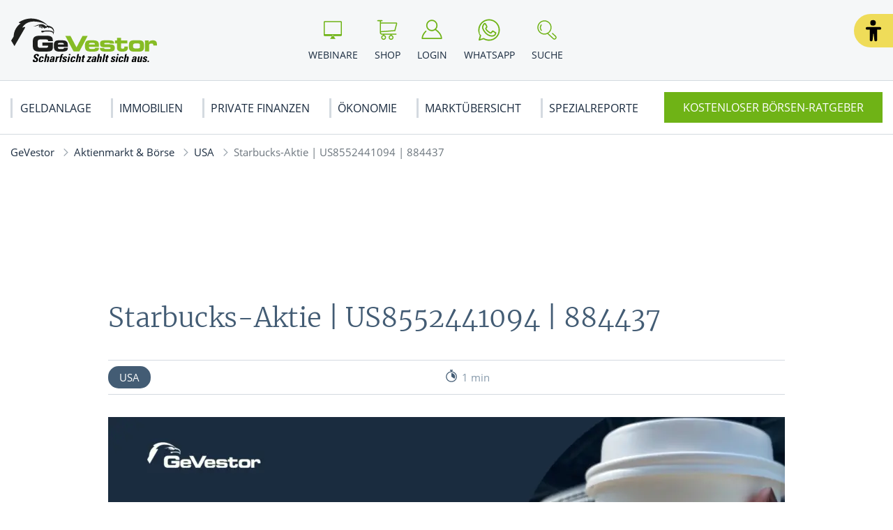

--- FILE ---
content_type: text/html; charset=UTF-8
request_url: https://www.gevestor.de/aktienmarkt-boerse/usa/starbucks-aktie
body_size: 12538
content:
<!doctype html>
<html lang="de">
    <head>
        <meta charset="UTF-8">
<meta name="viewport" content="width=device-width, initial-scale=1">
<meta http-equiv="X-UA-Compatible" content="ie=edge">

<meta name="title" content="Starbucks-Aktie | US8552441094 | 884437">
<title>Starbucks-Aktie | US8552441094 | 884437</title>

<link rel="stylesheet" href="/app/themes/gevestor/public/css/styles.css"/>
<script src="https://cloud.ccm19.de/app.js?apiKey=464533477565171875c4a5576e683b955fff51cc90be26c8" referrerpolicy="origin"></script>

<link rel="dns-prefetch" href="https://cloud.ccm19.de/" />
<link rel="dns-prefetch" href="https://static.gevestor.de/" />
<link rel="dns-prefetch" href="https://s3.tradingview.com/" />
<link rel="dns-prefetch" href="https://de.tradingview.com/" />

<link rel="icon" href="https://www.gevestor.de/app/themes/gevestor/public/img/gevestor/favicon.png">

<link rel="canonical" href="https://www.gevestor.de/aktienmarkt-boerse/usa/starbucks-aktie">

    <meta name="wpId" content="73840">


    <meta name="description" content="Alles zur Starbucks Aktie bei GeVestor | Aktuelle Aktienkurse und News zum Unternehmen | WKN 884437 | ISIN US8552441094 | Symbol SBUX">

    <meta name="robots" content="max-snippet: -1, max-image-preview: large, max-video-preview: -1">

    <meta property="og:type" content="article">
    <meta property="og:title" content="Starbucks-Aktie | US8552441094 | 884437 | GeVestor"/>
    <meta property="og:url" content="https://www.gevestor.de/aktienmarkt-boerse/usa/starbucks-aktie">
    <meta property="og:description" content="Hier erfährst du mehr zum Thema - Starbucks-Aktie | US8552441094 | 884437 ✅ Scharfsicht zahlt sich aus"/>
    <meta property="og:image" content="https://static.gevestor.de/wp-content/uploads/2024/11/starbucks-aktie-gevestor.png">

    <meta name="twitter:card" content="summary_large_image">
    <meta property="twitter:title" content="Starbucks-Aktie | US8552441094 | 884437 | GeVestor"/>
    <meta property="twitter:url" content="https://www.gevestor.de/aktienmarkt-boerse/usa/starbucks-aktie"/>
    <meta property="twitter:description" content="Hier erfährst du mehr zum Thema - Starbucks-Aktie | US8552441094 | 884437 ✅ Scharfsicht zahlt sich aus"/>
    <meta property="twitter:image" content="">

<link rel="stylesheet" href="https://www.gevestor.de/wp/wp-includes/css/classic-themes.min.css?ver=6.9" type="text/css"media="all" />
<link rel="stylesheet" href="https://www.gevestor.de/wp/wp-includes/css/dist/block-library/common.min.css?ver=6.9" type="text/css"media="all" />
<link rel="stylesheet" href="https://www.gevestor.de/app/plugins/wp-plugin-captcha/dist/wp-captcha.css?id=293126c8fb8adcabc59c242880624424" type="text/css"media="all" />
<link rel="stylesheet" href="https://www.gevestor.de/wp/wp-includes/blocks/embed/style.min.css?ver=6.9" type="text/css"media="all" />
<link rel="stylesheet" href="https://www.gevestor.de/wp/wp-includes/blocks/table/style.min.css?ver=6.9" type="text/css"media="all" />
<link rel="stylesheet" href="https://www.gevestor.de/wp/wp-includes/blocks/image/style.min.css?ver=6.9" type="text/css"media="all" />
<link rel="stylesheet" href="https://www.gevestor.de/wp/wp-includes/blocks/paragraph/style.min.css?ver=6.9" type="text/css"media="all" />
<link rel="stylesheet" href="https://www.gevestor.de/wp/wp-includes/blocks/list/style.min.css?ver=6.9" type="text/css"media="all" />
<link rel="stylesheet" href="https://www.gevestor.de/wp/wp-includes/blocks/heading/style.min.css?ver=6.9" type="text/css"media="all" />

    </head>

    <body class="noscript gevestor">
        <div class="sticky-header sticky-top">
    <header class="header" is-element is-element-header>
        <a
            is-element
            is-element-theme-switch
            data-cta
            data-theme="barrierefreiheit"
            aria-label="Barrierefreiheits-Ansicht"
            aria-pressed="false"
            role="button"
            class="reader-btn"
            title="Zur barrierefreien Ansicht"
        ></a>
        <div class="container">
            <div class="row">
                <div class="col-3 col-lg-12"></div>
                <div class="col-6 col-lg-4">
                    <a href="/" class="header__wrapper header__logo">
                        <img src="/app/themes/gevestor/public/img/gevestor/logo_GeVestor.svg" loading="eager" alt="Gevestor" height="56" width="330" >
                    </a>
                </div>
                <div class="col-3 col-lg-8">
                    <div class="header__links">
                                                    <a href="https://www.gevestor.de/webinare" class="header__link text-center hide-md " >
                                <div class="header__link__icon">
                                    <img src="/app/themes/gevestor/public/img/gevestor/icon-webinar.svg" loading="eager" alt="Icon Webinare" width="30" height="30" >
                                </div>
                                <span class="hide-md">Webinare</span>
                            </a>
                                                    <a href="https://www.gevestor.de/gevestor-shop" class="header__link text-center hide-md " >
                                <div class="header__link__icon">
                                    <img src="/app/themes/gevestor/public/img/gevestor/icon-cart.svg" loading="eager" alt="Icon Shop" width="30" height="30" >
                                </div>
                                <span class="hide-md">Shop</span>
                            </a>
                                                    <a href="https://login.gevestor.de/login/" class="header__link text-center  " target="_blank"  rel="noreferrer">
                                <div class="header__link__icon">
                                    <img src="/app/themes/gevestor/public/img/gevestor/icon-user.svg" loading="eager" alt="Icon Login" width="30" height="30" >
                                </div>
                                <span class="hide-md">Login</span>
                            </a>
                                                    <a href="https://www.gevestor.de/newsletter" class="header__link text-center hide-md button--cta" >
                                <div class="header__link__icon">
                                    <img src="/app/themes/gevestor/public/img/gevestor/icon-mail.svg" loading="eager" alt="Icon Ratgeber" width="30" height="30" >
                                </div>
                                <span class="hide-md">Ratgeber</span>
                            </a>
                                                    <a href="https://www.whatsapp.com/channel/0029VaBB6EO90x2vB0877f2s" class="header__link text-center hide-md " target="_blank"  rel="noreferrer">
                                <div class="header__link__icon">
                                    <img src="/app/themes/gevestor/public/img/gevestor/icon-whatsap.svg" loading="eager" alt="Icon WhatsApp" width="30" height="30" >
                                </div>
                                <span class="hide-md">WhatsApp</span>
                            </a>
                                                <div id="SearchOpen" class="header__link text-center">
                            <div class="header__link__icon">
                                <img src="/app/themes/gevestor/public/img/gevestor/icon-search.svg" alt="Suche" width="36" height="36" loading="eager" />
                            </div>
                            <span class="hide-md">Suche</span>
                        </div>
                        <div class="header__search">
                            <form action="/suchergebnisse/" method="get">
                                <div class="search__input">
                                    <div class="form-display form-group">
                                        <img src="/app/themes/gevestor/public/img/gevestor/icon-search.svg" class="search__icon" alt="Suche" width="40" height="40" loading="eager" />
                                        <input id="search" type="text" class="form-control header__search__form-control" placeholder="Wonach suchen Sie?"
                                            name="search"
                                            value=""
                                            autocomplete="off"
                                        >
                                        <label for="search" class="control-label">Wonach suchen Sie?</label>
                                    </div>
                                    <div id="SearchClose" class="close-icon">
                                        <span class="vertical"></span>
                                        <span class="horizontal"></span>
                                    </div>
                                </div>
                                <div id="suggest" class="search__suggest">
                                    <div class="row suggestions-wrapper">
                                    </div>
                                    <div class="row">
                                        <div class="col-12">
                                            <div class="suggest__link">
                                                <span type="submit" class="more-link">Alle Ergebnisse anzeigen</span>
                                                <span class="link__arrow"></span>
                                            </div>
                                        </div>
                                    </div>

                                </div>
                            </form>
                        </div>
                    </div>
                </div>
            </div>
        </div>

        <nav class="mainmenu" is-element is-element-header>
            <div class="container">
                <input type="checkbox" name="" id="check">

                <div class="nav-btn">
                    <div class="nav-links">
                        <ul>
                                                                                                                        <li class="nav-link">
                                    <a href="https://www.gevestor.de/finanzwissen" title="gehe zu: Geldanlage" >Geldanlage</a><span class="nav-toggle"><span class="toggle-icon"></span></span>                                                                            <div class="dropdown first">
                                            <ul>
                                                                                                    <li class="dropdown-link">
                                                        <a href="https://www.gevestor.de/finanzwissen/aktien" title="gehe zu: Aktien" tabindex="-1" >Aktien </a><span class="nav-toggle"><span class="toggle-icon"></span></span>                                                                                                                    <div class="dropdown second">
                                                                <ul>
                                                                                                                                            <li class="dropdown-link">
                                                                            <a href="https://www.gevestor.de/finanzwissen/aktien/aktienhandel" title="gehe zu: Aktienhandel" tabindex="-1" >Aktienhandel</a>
                                                                        </li>
                                                                                                                                            <li class="dropdown-link">
                                                                            <a href="https://www.gevestor.de/finanzwissen/aktien/dividende" title="gehe zu: Dividende" tabindex="-1" >Dividende</a>
                                                                        </li>
                                                                                                                                            <li class="dropdown-link">
                                                                            <a href="https://www.gevestor.de/finanzwissen/aktien/indizes" title="gehe zu: Indizes" tabindex="-1" >Indizes</a>
                                                                        </li>
                                                                                                                                            <li class="dropdown-link">
                                                                            <a href="https://www.gevestor.de/finanzwissen/aktien/uebernahme" title="gehe zu: Übernahme" tabindex="-1" >Übernahme</a>
                                                                        </li>
                                                                                                                                            <li class="dropdown-link">
                                                                            <a href="https://www.gevestor.de/finanzwissen/aktien/aktienkurse" title="gehe zu: Aktienkurse" tabindex="-1" >Aktienkurse</a>
                                                                        </li>
                                                                                                                                    </ul>
                                                            </div>
                                                                                                            </li>
                                                                                                    <li class="dropdown-link">
                                                        <a href="https://www.gevestor.de/finanzwissen/boerse" title="gehe zu: Börse" tabindex="-1" >Börse </a><span class="nav-toggle"><span class="toggle-icon"></span></span>                                                                                                                    <div class="dropdown second">
                                                                <ul>
                                                                                                                                            <li class="dropdown-link">
                                                                            <a href="https://www.gevestor.de/finanzwissen/boerse/strategien" title="gehe zu: Börsenstrategien" tabindex="-1" >Börsenstrategien</a>
                                                                        </li>
                                                                                                                                            <li class="dropdown-link">
                                                                            <a href="https://www.gevestor.de/finanzwissen/boerse/anlagenanalyse" title="gehe zu: Anlagenanalyse" tabindex="-1" >Anlagenanalyse</a>
                                                                        </li>
                                                                                                                                            <li class="dropdown-link">
                                                                            <a href="https://www.gevestor.de/finanzwissen/boerse/grundlagen-boerse" title="gehe zu: Grundlagen Börse" tabindex="-1" >Grundlagen Börse</a>
                                                                        </li>
                                                                                                                                            <li class="dropdown-link">
                                                                            <a href="https://www.gevestor.de/finanzwissen/boerse/boersenhandel" title="gehe zu: Börsenhandel" tabindex="-1" >Börsenhandel</a>
                                                                        </li>
                                                                                                                                            <li class="dropdown-link">
                                                                            <a href="https://www.gevestor.de/finanzwissen/boerse/ordertypen" title="gehe zu: Ordertypen" tabindex="-1" >Ordertypen</a>
                                                                        </li>
                                                                                                                                            <li class="dropdown-link">
                                                                            <a href="https://www.gevestor.de/finanzwissen/boerse/formationen" title="gehe zu: Formationen" tabindex="-1" >Formationen</a>
                                                                        </li>
                                                                                                                                    </ul>
                                                            </div>
                                                                                                            </li>
                                                                                                    <li class="dropdown-link">
                                                        <a href="https://www.gevestor.de/finanzwissen/derivate" title="gehe zu: Derivate" tabindex="-1" >Derivate </a><span class="nav-toggle"><span class="toggle-icon"></span></span>                                                                                                                    <div class="dropdown second">
                                                                <ul>
                                                                                                                                            <li class="dropdown-link">
                                                                            <a href="https://www.gevestor.de/finanzwissen/derivate/optionen" title="gehe zu: Optionen" tabindex="-1" >Optionen</a>
                                                                        </li>
                                                                                                                                            <li class="dropdown-link">
                                                                            <a href="https://www.gevestor.de/finanzwissen/derivate/optionsscheine" title="gehe zu: Optionsscheine" tabindex="-1" >Optionsscheine</a>
                                                                        </li>
                                                                                                                                            <li class="dropdown-link">
                                                                            <a href="https://www.gevestor.de/finanzwissen/derivate/zertifikate" title="gehe zu: Zertifikate" tabindex="-1" >Zertifikate</a>
                                                                        </li>
                                                                                                                                            <li class="dropdown-link">
                                                                            <a href="https://www.gevestor.de/finanzwissen/derivate/swaps" title="gehe zu: Swaps" tabindex="-1" >Swaps</a>
                                                                        </li>
                                                                                                                                            <li class="dropdown-link">
                                                                            <a href="https://www.gevestor.de/finanzwissen/derivate/cfd" title="gehe zu: CFDs" tabindex="-1" >CFDs</a>
                                                                        </li>
                                                                                                                                    </ul>
                                                            </div>
                                                                                                            </li>
                                                                                                    <li class="dropdown-link">
                                                        <a href="https://www.gevestor.de/finanzwissen/rohstoffe" title="gehe zu: Rohstoffe" tabindex="-1" >Rohstoffe </a><span class="nav-toggle"><span class="toggle-icon"></span></span>                                                                                                                    <div class="dropdown second">
                                                                <ul>
                                                                                                                                            <li class="dropdown-link">
                                                                            <a href="https://www.gevestor.de/finanzwissen/rohstoffe/edelmetalle" title="gehe zu: Edelmetalle" tabindex="-1" >Edelmetalle</a>
                                                                        </li>
                                                                                                                                            <li class="dropdown-link">
                                                                            <a href="https://www.gevestor.de/finanzwissen/rohstoffe/industriemetalle" title="gehe zu: Industriemetalle" tabindex="-1" >Industriemetalle</a>
                                                                        </li>
                                                                                                                                            <li class="dropdown-link">
                                                                            <a href="https://www.gevestor.de/finanzwissen/rohstoffe/erdoel" title="gehe zu: Erdöl" tabindex="-1" >Erdöl</a>
                                                                        </li>
                                                                                                                                            <li class="dropdown-link">
                                                                            <a href="https://www.gevestor.de/finanzwissen/rohstoffe/edelsteine" title="gehe zu: Edelsteine" tabindex="-1" >Edelsteine</a>
                                                                        </li>
                                                                                                                                            <li class="dropdown-link">
                                                                            <a href="https://www.gevestor.de/finanzwissen/rohstoffe/agrarrohstoffe" title="gehe zu: Agrarrohstoffe" tabindex="-1" >Agrarrohstoffe</a>
                                                                        </li>
                                                                                                                                    </ul>
                                                            </div>
                                                                                                            </li>
                                                                                                    <li class="dropdown-link">
                                                        <a href="https://www.gevestor.de/finanzwissen/fonds" title="gehe zu: Fonds" tabindex="-1" >Fonds </a><span class="nav-toggle"><span class="toggle-icon"></span></span>                                                                                                                    <div class="dropdown second">
                                                                <ul>
                                                                                                                                            <li class="dropdown-link">
                                                                            <a href="https://www.gevestor.de/finanzwissen/fonds/etfs" title="gehe zu: ETFs" tabindex="-1" >ETFs</a>
                                                                        </li>
                                                                                                                                    </ul>
                                                            </div>
                                                                                                            </li>
                                                                                                    <li class="dropdown-link">
                                                        <a href="https://www.gevestor.de/finanzwissen/finanzplanung/depot" title="gehe zu: Depot" tabindex="-1" >Depot </a>                                                                                                            </li>
                                                                                                    <li class="dropdown-link">
                                                        <a href="https://www.gevestor.de/finanzwissen/derivate/anleihen" title="gehe zu: Anleihen" tabindex="-1" >Anleihen </a>                                                                                                            </li>
                                                                                                    <li class="dropdown-link">
                                                        <a href="https://www.gevestor.de/finanzwissen/devisen" title="gehe zu: Devisen" tabindex="-1" >Devisen </a>                                                                                                            </li>
                                                                                            </ul>

                                            <div class="menu__buttons buttons--desk">
                                                <div class="icon-links">
                                                                                                            <a href="https://www.gevestor.de/webinare" class="icon__button "  tabindex="-1">
                                                            <img src="/app/themes/gevestor/public/img/gevestor/icon-webinar.svg" loading="lazy" class="icon" alt="Icon Webinare" width="30" height="30">
                                                            Webinare
                                                        </a>
                                                                                                            <a href="https://www.gevestor.de/gevestor-shop" class="icon__button "  tabindex="-1">
                                                            <img src="/app/themes/gevestor/public/img/gevestor/icon-cart.svg" loading="lazy" class="icon" alt="Icon Shop" width="30" height="30">
                                                            Shop
                                                        </a>
                                                                                                            <a href="https://login.gevestor.de/login/" class="icon__button " target="_blank"  rel="noreferrer" tabindex="-1">
                                                            <img src="/app/themes/gevestor/public/img/gevestor/icon-user.svg" loading="lazy" class="icon" alt="Icon Login" width="30" height="30">
                                                            Login
                                                        </a>
                                                                                                            <a href="https://www.gevestor.de/newsletter" class="icon__button button--cta"  tabindex="-1">
                                                            <img src="/app/themes/gevestor/public/img/gevestor/icon-mail.svg" loading="lazy" class="icon" alt="Icon Ratgeber" width="30" height="30">
                                                            Ratgeber
                                                        </a>
                                                                                                            <a href="https://www.whatsapp.com/channel/0029VaBB6EO90x2vB0877f2s" class="icon__button " target="_blank"  rel="noreferrer" tabindex="-1">
                                                            <img src="/app/themes/gevestor/public/img/gevestor/icon-whatsap.svg" loading="lazy" class="icon" alt="Icon WhatsApp" width="30" height="30">
                                                            WhatsApp
                                                        </a>
                                                                                                    </div>
                                            </div>
                                        </div>
                                                                    </li>
                                                                                            <li class="nav-link">
                                    <a href="https://www.gevestor.de/finanzwissen/immobilien" title="gehe zu: Immobilien" >Immobilien</a><span class="nav-toggle"><span class="toggle-icon"></span></span>                                                                            <div class="dropdown first">
                                            <ul>
                                                                                                    <li class="dropdown-link">
                                                        <a href="https://www.gevestor.de/finanzwissen/immobilien/vermieten-abrechnen" title="gehe zu: Vermieten &amp; Abrechnen" tabindex="-1" >Vermieten &amp; Abrechnen </a>                                                                                                            </li>
                                                                                                    <li class="dropdown-link">
                                                        <a href="https://www.gevestor.de/finanzwissen/immobilien/immobilien-kaufen" title="gehe zu: Immobilien kaufen" tabindex="-1" >Immobilien kaufen </a>                                                                                                            </li>
                                                                                                    <li class="dropdown-link">
                                                        <a href="https://www.gevestor.de/finanzwissen/immobilien/weg-eigentuemer" title="gehe zu: WEG Eigentümer" tabindex="-1" >WEG Eigentümer </a>                                                                                                            </li>
                                                                                                    <li class="dropdown-link">
                                                        <a href="https://www.gevestor.de/finanzwissen/immobilien/bauen-renovieren" title="gehe zu: Bauen &amp; Renovieren" tabindex="-1" >Bauen &amp; Renovieren </a>                                                                                                            </li>
                                                                                            </ul>

                                            <div class="menu__buttons buttons--desk">
                                                <div class="icon-links">
                                                                                                            <a href="https://www.gevestor.de/webinare" class="icon__button "  tabindex="-1">
                                                            <img src="/app/themes/gevestor/public/img/gevestor/icon-webinar.svg" loading="lazy" class="icon" alt="Icon Webinare" width="30" height="30">
                                                            Webinare
                                                        </a>
                                                                                                            <a href="https://www.gevestor.de/gevestor-shop" class="icon__button "  tabindex="-1">
                                                            <img src="/app/themes/gevestor/public/img/gevestor/icon-cart.svg" loading="lazy" class="icon" alt="Icon Shop" width="30" height="30">
                                                            Shop
                                                        </a>
                                                                                                            <a href="https://login.gevestor.de/login/" class="icon__button " target="_blank"  rel="noreferrer" tabindex="-1">
                                                            <img src="/app/themes/gevestor/public/img/gevestor/icon-user.svg" loading="lazy" class="icon" alt="Icon Login" width="30" height="30">
                                                            Login
                                                        </a>
                                                                                                            <a href="https://www.gevestor.de/newsletter" class="icon__button button--cta"  tabindex="-1">
                                                            <img src="/app/themes/gevestor/public/img/gevestor/icon-mail.svg" loading="lazy" class="icon" alt="Icon Ratgeber" width="30" height="30">
                                                            Ratgeber
                                                        </a>
                                                                                                            <a href="https://www.whatsapp.com/channel/0029VaBB6EO90x2vB0877f2s" class="icon__button " target="_blank"  rel="noreferrer" tabindex="-1">
                                                            <img src="/app/themes/gevestor/public/img/gevestor/icon-whatsap.svg" loading="lazy" class="icon" alt="Icon WhatsApp" width="30" height="30">
                                                            WhatsApp
                                                        </a>
                                                                                                    </div>
                                            </div>
                                        </div>
                                                                    </li>
                                                                                            <li class="nav-link">
                                    <a href="https://www.gevestor.de/finanzwissen/finanzplanung" title="gehe zu: Private Finanzen" >Private Finanzen</a><span class="nav-toggle"><span class="toggle-icon"></span></span>                                                                            <div class="dropdown first">
                                            <ul>
                                                                                                    <li class="dropdown-link">
                                                        <a href="https://www.gevestor.de/finanzwissen/finanzplanung/steuern" title="gehe zu: Steuertipps" tabindex="-1" >Steuertipps </a>                                                                                                            </li>
                                                                                                    <li class="dropdown-link">
                                                        <a href="https://www.gevestor.de/finanzwissen/finanzplanung/rente-und-vorsorge" title="gehe zu: Rente &amp; Vorsorge" tabindex="-1" >Rente &amp; Vorsorge </a>                                                                                                            </li>
                                                                                                    <li class="dropdown-link">
                                                        <a href="https://www.gevestor.de/finanzwissen/kryptowaehrungen" title="gehe zu: Kryptowährungen" tabindex="-1" >Kryptowährungen </a>                                                                                                            </li>
                                                                                                    <li class="dropdown-link">
                                                        <a href="https://www.gevestor.de/finanzwissen/finanzplanung/versicherungen" title="gehe zu: Versicherungen" tabindex="-1" >Versicherungen </a>                                                                                                            </li>
                                                                                                    <li class="dropdown-link">
                                                        <a href="https://www.gevestor.de/finanzwissen/finanzplanung/bank-geld" title="gehe zu: Bank &amp; Geld" tabindex="-1" >Bank &amp; Geld </a>                                                                                                            </li>
                                                                                                    <li class="dropdown-link">
                                                        <a href="https://www.gevestor.de/finanzwissen/finanzplanung/beruf-gehalt" title="gehe zu: Beruf &amp; Gehalt" tabindex="-1" >Beruf &amp; Gehalt </a>                                                                                                            </li>
                                                                                            </ul>

                                            <div class="menu__buttons buttons--desk">
                                                <div class="icon-links">
                                                                                                            <a href="https://www.gevestor.de/webinare" class="icon__button "  tabindex="-1">
                                                            <img src="/app/themes/gevestor/public/img/gevestor/icon-webinar.svg" loading="lazy" class="icon" alt="Icon Webinare" width="30" height="30">
                                                            Webinare
                                                        </a>
                                                                                                            <a href="https://www.gevestor.de/gevestor-shop" class="icon__button "  tabindex="-1">
                                                            <img src="/app/themes/gevestor/public/img/gevestor/icon-cart.svg" loading="lazy" class="icon" alt="Icon Shop" width="30" height="30">
                                                            Shop
                                                        </a>
                                                                                                            <a href="https://login.gevestor.de/login/" class="icon__button " target="_blank"  rel="noreferrer" tabindex="-1">
                                                            <img src="/app/themes/gevestor/public/img/gevestor/icon-user.svg" loading="lazy" class="icon" alt="Icon Login" width="30" height="30">
                                                            Login
                                                        </a>
                                                                                                            <a href="https://www.gevestor.de/newsletter" class="icon__button button--cta"  tabindex="-1">
                                                            <img src="/app/themes/gevestor/public/img/gevestor/icon-mail.svg" loading="lazy" class="icon" alt="Icon Ratgeber" width="30" height="30">
                                                            Ratgeber
                                                        </a>
                                                                                                            <a href="https://www.whatsapp.com/channel/0029VaBB6EO90x2vB0877f2s" class="icon__button " target="_blank"  rel="noreferrer" tabindex="-1">
                                                            <img src="/app/themes/gevestor/public/img/gevestor/icon-whatsap.svg" loading="lazy" class="icon" alt="Icon WhatsApp" width="30" height="30">
                                                            WhatsApp
                                                        </a>
                                                                                                    </div>
                                            </div>
                                        </div>
                                                                    </li>
                                                                                            <li class="nav-link">
                                    <a href="https://www.gevestor.de/finanzwissen/oekonomie" title="gehe zu: Ökonomie" >Ökonomie</a><span class="nav-toggle"><span class="toggle-icon"></span></span>                                                                            <div class="dropdown first">
                                            <ul>
                                                                                                    <li class="dropdown-link">
                                                        <a href="https://www.gevestor.de/finanzwissen/oekonomie/rankings" title="gehe zu: Rankings" tabindex="-1" >Rankings </a>                                                                                                            </li>
                                                                                                    <li class="dropdown-link">
                                                        <a href="https://www.gevestor.de/finanzwissen/oekonomie/betriebswirtschaft" title="gehe zu: Betriebswirtschaft" tabindex="-1" >Betriebswirtschaft </a>                                                                                                            </li>
                                                                                                    <li class="dropdown-link">
                                                        <a href="https://www.gevestor.de/finanzwissen/oekonomie/volkswirtschaft" title="gehe zu: Volkswirtschaft" tabindex="-1" >Volkswirtschaft </a>                                                                                                            </li>
                                                                                                    <li class="dropdown-link">
                                                        <a href="https://www.gevestor.de/finanzwissen/oekonomie/portraits" title="gehe zu: Portraits" tabindex="-1" >Portraits </a>                                                                                                            </li>
                                                                                                    <li class="dropdown-link">
                                                        <a href="https://www.gevestor.de/finanzwissen/oekonomie/wirtschaftstheorien" title="gehe zu: Wirtschaftstheorien" tabindex="-1" >Wirtschaftstheorien </a>                                                                                                            </li>
                                                                                            </ul>

                                            <div class="menu__buttons buttons--desk">
                                                <div class="icon-links">
                                                                                                            <a href="https://www.gevestor.de/webinare" class="icon__button "  tabindex="-1">
                                                            <img src="/app/themes/gevestor/public/img/gevestor/icon-webinar.svg" loading="lazy" class="icon" alt="Icon Webinare" width="30" height="30">
                                                            Webinare
                                                        </a>
                                                                                                            <a href="https://www.gevestor.de/gevestor-shop" class="icon__button "  tabindex="-1">
                                                            <img src="/app/themes/gevestor/public/img/gevestor/icon-cart.svg" loading="lazy" class="icon" alt="Icon Shop" width="30" height="30">
                                                            Shop
                                                        </a>
                                                                                                            <a href="https://login.gevestor.de/login/" class="icon__button " target="_blank"  rel="noreferrer" tabindex="-1">
                                                            <img src="/app/themes/gevestor/public/img/gevestor/icon-user.svg" loading="lazy" class="icon" alt="Icon Login" width="30" height="30">
                                                            Login
                                                        </a>
                                                                                                            <a href="https://www.gevestor.de/newsletter" class="icon__button button--cta"  tabindex="-1">
                                                            <img src="/app/themes/gevestor/public/img/gevestor/icon-mail.svg" loading="lazy" class="icon" alt="Icon Ratgeber" width="30" height="30">
                                                            Ratgeber
                                                        </a>
                                                                                                            <a href="https://www.whatsapp.com/channel/0029VaBB6EO90x2vB0877f2s" class="icon__button " target="_blank"  rel="noreferrer" tabindex="-1">
                                                            <img src="/app/themes/gevestor/public/img/gevestor/icon-whatsap.svg" loading="lazy" class="icon" alt="Icon WhatsApp" width="30" height="30">
                                                            WhatsApp
                                                        </a>
                                                                                                    </div>
                                            </div>
                                        </div>
                                                                    </li>
                                                                                            <li class="nav-link">
                                    <a href="https://www.gevestor.de/aktienmarkt-boerse" title="gehe zu: Marktübersicht" >Marktübersicht</a><span class="nav-toggle"><span class="toggle-icon"></span></span>                                                                            <div class="dropdown first">
                                            <ul>
                                                                                                    <li class="dropdown-link">
                                                        <a href="https://www.gevestor.de/aktienmarkt-boerse/deutschland" title="gehe zu: Deutschland" tabindex="-1" >Deutschland </a><span class="nav-toggle"><span class="toggle-icon"></span></span>                                                                                                                    <div class="dropdown second">
                                                                <ul>
                                                                                                                                            <li class="dropdown-link">
                                                                            <a href="https://www.gevestor.de/aktienmarkt-boerse/deutschland/dax" title="gehe zu: DAX" tabindex="-1" >DAX</a>
                                                                        </li>
                                                                                                                                            <li class="dropdown-link">
                                                                            <a href="https://www.gevestor.de/aktienmarkt-boerse/deutschland/daimler-aktie" title="gehe zu: Mercedes-Benz Group" tabindex="-1" >Mercedes-Benz Group</a>
                                                                        </li>
                                                                                                                                            <li class="dropdown-link">
                                                                            <a href="https://www.gevestor.de/aktienmarkt-boerse/deutschland/basf-aktie" title="gehe zu: BASF-Aktie" tabindex="-1" >BASF-Aktie</a>
                                                                        </li>
                                                                                                                                            <li class="dropdown-link">
                                                                            <a href="https://www.gevestor.de/aktienmarkt-boerse/deutschland/bayer-aktie" title="gehe zu: Bayer-Aktie" tabindex="-1" >Bayer-Aktie</a>
                                                                        </li>
                                                                                                                                            <li class="dropdown-link">
                                                                            <a href="https://www.gevestor.de/aktienmarkt-boerse/deutschland#RelatedArticles" title="gehe zu: Alle News ..." tabindex="-1" >Alle News ...</a>
                                                                        </li>
                                                                                                                                    </ul>
                                                            </div>
                                                                                                            </li>
                                                                                                    <li class="dropdown-link">
                                                        <a href="https://www.gevestor.de/aktienmarkt-boerse/usa" title="gehe zu: USA" tabindex="-1" >USA </a><span class="nav-toggle"><span class="toggle-icon"></span></span>                                                                                                                    <div class="dropdown second">
                                                                <ul>
                                                                                                                                            <li class="dropdown-link">
                                                                            <a href="https://www.gevestor.de/aktienmarkt-boerse/usa#RelatedArticles" title="gehe zu: Alle News ..." tabindex="-1" >Alle News ...</a>
                                                                        </li>
                                                                                                                                    </ul>
                                                            </div>
                                                                                                            </li>
                                                                                                    <li class="dropdown-link">
                                                        <a href="https://www.gevestor.de/aktienmarkt-boerse/europa" title="gehe zu: Europa" tabindex="-1" >Europa </a><span class="nav-toggle"><span class="toggle-icon"></span></span>                                                                                                                    <div class="dropdown second">
                                                                <ul>
                                                                                                                                            <li class="dropdown-link">
                                                                            <a href="https://www.gevestor.de/aktienmarkt-boerse/europa/schweiz" title="gehe zu: Schweiz" tabindex="-1" >Schweiz</a>
                                                                        </li>
                                                                                                                                            <li class="dropdown-link">
                                                                            <a href="https://www.gevestor.de/aktienmarkt-boerse/europa/russland" title="gehe zu: Russland" tabindex="-1" >Russland</a>
                                                                        </li>
                                                                                                                                            <li class="dropdown-link">
                                                                            <a href="https://www.gevestor.de/aktienmarkt-boerse/europa/oesterreich" title="gehe zu: Österreich" tabindex="-1" >Österreich</a>
                                                                        </li>
                                                                                                                                            <li class="dropdown-link">
                                                                            <a href="https://www.gevestor.de/aktienmarkt-boerse/europa/frankreich" title="gehe zu: Frankreich" tabindex="-1" >Frankreich</a>
                                                                        </li>
                                                                                                                                            <li class="dropdown-link">
                                                                            <a href="https://www.gevestor.de/aktienmarkt-boerse/europa#RelatedArticles" title="gehe zu: Alle News ..." tabindex="-1" >Alle News ...</a>
                                                                        </li>
                                                                                                                                    </ul>
                                                            </div>
                                                                                                            </li>
                                                                                                    <li class="dropdown-link">
                                                        <a href="https://www.gevestor.de/aktienmarkt-boerse/asien" title="gehe zu: Asien" tabindex="-1" >Asien </a><span class="nav-toggle"><span class="toggle-icon"></span></span>                                                                                                                    <div class="dropdown second">
                                                                <ul>
                                                                                                                                            <li class="dropdown-link">
                                                                            <a href="https://www.gevestor.de/aktienmarkt-boerse/asien/china" title="gehe zu: China" tabindex="-1" >China</a>
                                                                        </li>
                                                                                                                                            <li class="dropdown-link">
                                                                            <a href="https://www.gevestor.de/aktienmarkt-boerse/asien/japan" title="gehe zu: Japan" tabindex="-1" >Japan</a>
                                                                        </li>
                                                                                                                                            <li class="dropdown-link">
                                                                            <a href="https://www.gevestor.de/aktienmarkt-boerse/asien/vorderasien" title="gehe zu: Vorderasien" tabindex="-1" >Vorderasien</a>
                                                                        </li>
                                                                                                                                            <li class="dropdown-link">
                                                                            <a href="https://www.gevestor.de/aktienmarkt-boerse/asien/suedkorea" title="gehe zu: Südkorea" tabindex="-1" >Südkorea</a>
                                                                        </li>
                                                                                                                                            <li class="dropdown-link">
                                                                            <a href="https://www.gevestor.de/aktienmarkt-boerse/asien" title="gehe zu: Alle News ..." tabindex="-1" >Alle News ...</a>
                                                                        </li>
                                                                                                                                    </ul>
                                                            </div>
                                                                                                            </li>
                                                                                                    <li class="dropdown-link">
                                                        <a href="https://www.gevestor.de/aktienmarkt-boerse/branchen" title="gehe zu: Branchen" tabindex="-1" >Branchen </a><span class="nav-toggle"><span class="toggle-icon"></span></span>                                                                                                                    <div class="dropdown second">
                                                                <ul>
                                                                                                                                            <li class="dropdown-link">
                                                                            <a href="https://www.gevestor.de/aktienmarkt-boerse/branchen/technologie-aktien" title="gehe zu: Technologie Aktien" tabindex="-1" >Technologie Aktien</a>
                                                                        </li>
                                                                                                                                            <li class="dropdown-link">
                                                                            <a href="https://www.gevestor.de/aktienmarkt-boerse/branchen/energie-aktien" title="gehe zu: Energie Aktien" tabindex="-1" >Energie Aktien</a>
                                                                        </li>
                                                                                                                                            <li class="dropdown-link">
                                                                            <a href="https://www.gevestor.de/aktienmarkt-boerse/branchen/pharma-aktien" title="gehe zu: Pharma Aktien" tabindex="-1" >Pharma Aktien</a>
                                                                        </li>
                                                                                                                                            <li class="dropdown-link">
                                                                            <a href="https://www.gevestor.de/aktienmarkt-boerse/branchen/konsum-aktien" title="gehe zu: Konsum Aktien" tabindex="-1" >Konsum Aktien</a>
                                                                        </li>
                                                                                                                                            <li class="dropdown-link">
                                                                            <a href="https://www.gevestor.de/aktienmarkt-boerse/branchen#RelatedArticles" title="gehe zu: Alle News ..." tabindex="-1" >Alle News ...</a>
                                                                        </li>
                                                                                                                                    </ul>
                                                            </div>
                                                                                                            </li>
                                                                                                    <li class="dropdown-link">
                                                        <a href="https://www.gevestor.de/charttool" title="gehe zu: Tools & Rechner" tabindex="-1" >Tools & Rechner </a><span class="nav-toggle"><span class="toggle-icon"></span></span>                                                                                                                    <div class="dropdown second">
                                                                <ul>
                                                                                                                                            <li class="dropdown-link">
                                                                            <a href="https://www.gevestor.de/podcast" title="gehe zu: Podcast" tabindex="-1" >Podcast</a>
                                                                        </li>
                                                                                                                                            <li class="dropdown-link">
                                                                            <a href="https://www.gevestor.de/charttool" title="gehe zu: Interaktives Charttool" tabindex="-1" >Interaktives Charttool</a>
                                                                        </li>
                                                                                                                                            <li class="dropdown-link">
                                                                            <a href="https://www.gevestor.de/online-rechner" title="gehe zu: Finanz-Rechner" tabindex="-1" >Finanz-Rechner</a>
                                                                        </li>
                                                                                                                                    </ul>
                                                            </div>
                                                                                                            </li>
                                                                                                    <li class="dropdown-link">
                                                        <a href="https://www.gevestor.de/expert" title="gehe zu: Unsere Experten" tabindex="-1" >Unsere Experten </a><span class="nav-toggle"><span class="toggle-icon"></span></span>                                                                                                                    <div class="dropdown second">
                                                                <ul>
                                                                                                                                            <li class="dropdown-link">
                                                                            <a href="https://www.investor-verlag.de" title="gehe zu: Aktuelle Marktanalysen (auf Investor-Verlag.de)" tabindex="-1" >Aktuelle Marktanalysen (auf Investor-Verlag.de)</a>
                                                                        </li>
                                                                                                                                    </ul>
                                                            </div>
                                                                                                            </li>
                                                                                            </ul>

                                            <div class="menu__buttons buttons--desk">
                                                <div class="icon-links">
                                                                                                            <a href="https://www.gevestor.de/webinare" class="icon__button "  tabindex="-1">
                                                            <img src="/app/themes/gevestor/public/img/gevestor/icon-webinar.svg" loading="lazy" class="icon" alt="Icon Webinare" width="30" height="30">
                                                            Webinare
                                                        </a>
                                                                                                            <a href="https://www.gevestor.de/gevestor-shop" class="icon__button "  tabindex="-1">
                                                            <img src="/app/themes/gevestor/public/img/gevestor/icon-cart.svg" loading="lazy" class="icon" alt="Icon Shop" width="30" height="30">
                                                            Shop
                                                        </a>
                                                                                                            <a href="https://login.gevestor.de/login/" class="icon__button " target="_blank"  rel="noreferrer" tabindex="-1">
                                                            <img src="/app/themes/gevestor/public/img/gevestor/icon-user.svg" loading="lazy" class="icon" alt="Icon Login" width="30" height="30">
                                                            Login
                                                        </a>
                                                                                                            <a href="https://www.gevestor.de/newsletter" class="icon__button button--cta"  tabindex="-1">
                                                            <img src="/app/themes/gevestor/public/img/gevestor/icon-mail.svg" loading="lazy" class="icon" alt="Icon Ratgeber" width="30" height="30">
                                                            Ratgeber
                                                        </a>
                                                                                                            <a href="https://www.whatsapp.com/channel/0029VaBB6EO90x2vB0877f2s" class="icon__button " target="_blank"  rel="noreferrer" tabindex="-1">
                                                            <img src="/app/themes/gevestor/public/img/gevestor/icon-whatsap.svg" loading="lazy" class="icon" alt="Icon WhatsApp" width="30" height="30">
                                                            WhatsApp
                                                        </a>
                                                                                                    </div>
                                            </div>
                                        </div>
                                                                    </li>
                                                                                            <li class="nav-link">
                                    <a href="https://www.gevestor.de/spezialreporte" title="gehe zu: Spezialreporte" class="link">Spezialreporte</a>                                                                    </li>
                                                    </ul>
                    </div>
                                            <a href="/newsletter" class="btn btn-primary cta-desk" target="_parent">
                                                            <span class="btn__text">Kostenloser Börsen-Ratgeber</span>
                                                    </a>
                                                            <div class="menu__buttons buttons--mobile">
                        <div class="icon-links">
                                                            <a href="https://www.gevestor.de/webinare" class="icon__button "  tabindex="-1">
                                    <img src="/app/themes/gevestor/public/img/gevestor/icon-webinar.svg" loading="lazy" class="icon" alt="Icon Webinare" width="30" height="30">
                                    Webinare
                                </a>
                                                            <a href="https://www.gevestor.de/gevestor-shop" class="icon__button "  tabindex="-1">
                                    <img src="/app/themes/gevestor/public/img/gevestor/icon-cart.svg" loading="lazy" class="icon" alt="Icon Shop" width="30" height="30">
                                    Shop
                                </a>
                                                            <a href="https://login.gevestor.de/login/" class="icon__button " target="_blank"  rel="noreferrer" tabindex="-1">
                                    <img src="/app/themes/gevestor/public/img/gevestor/icon-user.svg" loading="lazy" class="icon" alt="Icon Login" width="30" height="30">
                                    Login
                                </a>
                                                            <a href="https://www.gevestor.de/newsletter" class="icon__button button--cta"  tabindex="-1">
                                    <img src="/app/themes/gevestor/public/img/gevestor/icon-mail.svg" loading="lazy" class="icon" alt="Icon Ratgeber" width="30" height="30">
                                    Ratgeber
                                </a>
                                                            <a href="https://www.whatsapp.com/channel/0029VaBB6EO90x2vB0877f2s" class="icon__button " target="_blank"  rel="noreferrer" tabindex="-1">
                                    <img src="/app/themes/gevestor/public/img/gevestor/icon-whatsap.svg" loading="lazy" class="icon" alt="Icon WhatsApp" width="30" height="30">
                                    WhatsApp
                                </a>
                                                    </div>
                    </div>
                </div>

                <div class="hamburger-menu-container">
                    <div class="hamburger-menu">
                        <div></div>
                    </div>
                </div>

            </div>
        </nav>

    </header>
</div>

<script type="application/ld+json">{"@context":"http://schema.org","@graph":[{"@type":"NewsArticle","mainEntityOfPage":{"@type":"WebPage","@id":"https://www.gevestor.de/aktienmarkt-boerse/usa/starbucks-aktie"},"headline":"Starbucks-Aktie | US8552441094 | 884437","image":["https://static.gevestor.de/wp-content/uploads/2024/11/starbucks-aktie-gevestor.png"],"datePublished":"2024-11-01T18:24:30+01:00","dateModified":"2024-11-20T18:27:22+01:00","author":{"@type":"Organization","name":"GeVestor Financial Publishing Group","url":"https://www.gevestor.de","logo":"/app/themes/gevestor/public/img/Gevestor-Logo.png"},"isAccessibleForFree":true},{"@type":"BreadcrumbList","itemListElement":[{"@type":"ListItem","position":1,"name":"GeVestor","item":{"@type":"Thing","@id":"https://www.gevestor.de/"}},{"@type":"ListItem","position":2,"name":"Aktienmarkt &amp; Börse","item":{"@type":"Thing","@id":"https://www.gevestor.de/aktienmarkt-boerse"}},{"@type":"ListItem","position":3,"name":"USA","item":{"@type":"Thing","@id":"https://www.gevestor.de/aktienmarkt-boerse/usa"}},{"@type":"ListItem","position":4,"name":"Starbucks-Aktie | US8552441094 | 884437","item":{"@type":"Thing","@id":"https://www.gevestor.de/aktienmarkt-boerse/usa/starbucks-aktie"}}]}]}</script>


        

        <main>
           <nav aria-label="breadcrumb">
    <div class="container">
        <ol class="breadcrumbs">
                            <li class="breadcrumb-item first">
                                            <a href="/">GeVestor</a>
                                    </li>
                            <li class="breadcrumb-item ">
                                            <a href="/aktienmarkt-boerse">Aktienmarkt &amp; Börse</a>
                                    </li>
                            <li class="breadcrumb-item ">
                                            <a href="/aktienmarkt-boerse/usa">USA</a>
                                    </li>
                            <li class="breadcrumb-item active last">
                                            <span>Starbucks-Aktie | US8552441094 | 884437</span>
                                    </li>
                    </ol>
    </div>
</nav>


    
<script async src="//ads.bwr-media.de/www/delivery/asyncjs.php"></script>
<div class="article d-flex article--detail">
    <div style="flex: 1"></div>
    <div class="container article-container ml-0 mr-0" style="flex: 10 0 fit-content;">
        <div id="ArticleFull" class="article__full">
            <div class="row">
                <div class="col-12">
                    <div data-id="74290" data-type="default" data-lazyLoading="1" data-scroll-height="10" data-timed-delay="10" data-floating-bar-scroll-height="0" class="conversion--zone-74290 conversion-ad"></div><style>.conversion--zone-74290 {	width:380px;	height:65px;	display:none;		margin: 0 auto;max-width: 100%;}@media(min-width: 1024px) {	.conversion--zone-74290 {		width:760px;		height:140px;		display:block;		margin: 0 auto;	}}</style>
                </div>
                <div class="col-12">
                    <!--START INFO  reichweitenArticleID=73840  END INFO-->
                    <div class="article__start">
                        <h1>Starbucks-Aktie | US8552441094 | 884437</h1>
                        <div class="article__info">
                            <a href="https://www.gevestor.de/aktienmarkt-boerse/usa" class="article__cat"><span class="cat__text">USA</span></a>
                            <div class="article__time">1 min</div>
                                                    </div>
                    </div>
                                            <div class="article__header-image">
                            <img src="https://static.gevestor.de/wp-content/uploads/2024/11/starbucks-aktie-gevestor-970x509.webp" loading="eager" alt="Starbucks-Pappbecher neben Text über Aktieninformationen." width="970" height="509" />
                                                    </div>
                    
                                            <div class="article__nav sidebar sidebar-sticked">
                            <div class="anker__toggle">
                                Inhaltsverzeichnis
                                <div class="circle-plus closed">
                                    <div class="circle">
                                        <div class="horizontal"></div>
                                        <div class="vertical"></div>
                                    </div>
                                </div>
                            </div>
                            <div class="anker__nav">
                                <div class="anker__inner">
                                    <ul>
                                                                                    <li class="anker__item">
                                                <a href="#aktueller-kurs-im-nasdaq" class="anker__link">
                                                    <span class="more-arrow"></span> Aktueller Kurs im NASDAQ
                                                </a>
                                            </li>
                                                                                    <li class="anker__item">
                                                <a href="#konkurrenz" class="anker__link">
                                                    <span class="more-arrow"></span> Konkurrenz
                                                </a>
                                            </li>
                                                                                    <li class="anker__item">
                                                <a href="#starbucks-aktie-fundamentaldaten-im-ueberblick" class="anker__link">
                                                    <span class="more-arrow"></span> Starbucks-Aktie: Fundamentaldaten im Überblick
                                                </a>
                                            </li>
                                                                            </ul>
                                </div>
                            </div>
                        </div>
                                        <div class="article__tools">
                        <div class="article__share">
                            <div id="shareOpen" class="share__button">
                                <svg version="1.1" id="Layer_1" xmlns="http://www.w3.org/2000/svg" xmlns:xlink="http://www.w3.org/1999/xlink" x="0px" y="0px"
                                    viewBox="0 0 100 100" style="enable-background:new 0 0 100 100;" xml:space="preserve">
                                    <path class="st0" d="M75.6,9.9c-8,0-14.5,6.5-14.5,14.5c0,0.3,0,0.7,0.1,1L34.4,38c-2.6-2.5-6.1-4-10-4c-8,0-14.5,6.5-14.5,14.5
                                        c0,8,6.5,14.5,14.5,14.5c2.5,0,4.9-0.6,7-1.8l11.6,9.8c-0.5,1.5-0.8,3.1-0.8,4.7c0,8,6.5,14.5,14.5,14.5c8,0,14.5-6.5,14.5-14.5
                                        s-6.5-14.5-14.5-14.5c-2.5,0-4.9,0.6-7,1.8l-11.6-9.8c0.5-1.5,0.8-3.1,0.8-4.7c0-0.3,0-0.7-0.1-1l26.8-12.6c2.6,2.5,6.1,4,10,4
                                        c8,0,14.5-6.5,14.5-14.5S83.6,9.9,75.6,9.9z"/>
                                </svg>
                            </div>
                            <div class="share__items">
                                <a href="https://www.facebook.com/share.php?u=https://www.gevestor.de/aktienmarkt-boerse/usa/starbucks-aktie" target="_blank" class="share__item" title="Artikel auf Facebook teilen">
                                    <svg version="1.1" id="Facebook" xmlns="http://www.w3.org/2000/svg" xmlns:xlink="http://www.w3.org/1999/xlink" x="0px" y="0px"
                                        viewBox="0 0 100 100" style="enable-background:new 0 0 100 100;" xml:space="preserve">
                                        <path class="st0" d="M57,36.9c3.5,0,7.2-0.1,10.7,0.1c-0.1,3.7,0,7.6-0.1,11.3c-3.5,0-7.1,0-10.6,0c0,11.7,0,23.3,0,35
                                            c-5,0-10,0-15,0c0-11.7,0-23.3,0-35c-3.1-0.1-6.4,0-9.6-0.1c0-3.8,0-7.6,0-11.4c3.2,0,6.4,0,9.5,0c0.1-3,0-5.7,0.2-8.1
                                            s1-4.4,2.1-6.1c2.2-3.2,5.8-5.8,10.7-6c4-0.2,8.5,0.1,12.8,0.1c0,3.8,0.1,7.7-0.1,11.4c-2.1,0.1-4.3-0.2-6.1,0
                                            c-1.9,0.2-3.3,1.3-3.9,2.7C56.7,32.5,57,34.6,57,36.9z"/>
                                    </svg>
                                </a>
                                <a href="https://twitter.com/share?url=https://www.gevestor.de/aktienmarkt-boerse/usa/starbucks-aktie" target="_blank" class="share__item" title="Artikel auf Twitter teilen">
                                    <svg version="1.1" id="Layer_1" xmlns="http://www.w3.org/2000/svg" xmlns:xlink="http://www.w3.org/1999/xlink" x="0px" y="0px"
                                        viewBox="0 0 100 100" style="enable-background:new 0 0 100 100;" xml:space="preserve">
                                        <path class="st0" d="M76.7,36.4c0.3,9.1-2.3,16.4-5.7,22.1c-3.3,5.6-7.8,10.1-13.2,13.3c-5.4,3.3-12.6,5.7-21.1,5.4
                                        c-7.9-0.2-14.2-2.5-19.3-5.6c-0.3-0.2-0.7-0.4-0.9-0.7c8.8,1,15.5-1.9,20.3-5.6c-3.5-0.1-6.2-1.3-8.2-3c-2-1.6-3.7-3.8-4.6-6.6
                                        c1.8,0.4,4.4,0.3,6-0.2c-3.3-0.7-5.7-2.5-7.6-4.7c-1.9-2.1-3.2-5-3.2-9c0.1-0.2,0.4,0.1,0.6,0.2c1.5,0.7,3.4,1.3,5.5,1.4
                                        c-3.4-2.4-6.8-7-5.8-13.5c0.3-1.9,0.9-3.5,1.7-4.9c0.9,0.9,1.7,1.9,2.6,2.8C30,34,38,38.5,49.6,39.4c-1.6-7.1,2.1-12.4,6.6-15
                                        c2.5-1.4,6-2.1,9.4-1.4c3.1,0.6,5.5,2.2,7.3,4c3.4-0.6,6.1-1.9,8.7-3.3c-1.2,3.3-3.1,5.9-6,7.5c2.8-0.2,5.5-1.2,7.8-2.1
                                        C81.7,32,79.3,34.3,76.7,36.4z"/>
                                    </svg>
                                </a>
                                <a href="mailto:?subject=Siehe%20hier&amp;body=Link:%20https://www.gevestor.de/aktienmarkt-boerse/usa/starbucks-aktie" target="_blank" class="share__item" title="Artikel per E-Mail teilen">
                                    <svg version="1.1" id="Facebook" xmlns="http://www.w3.org/2000/svg" xmlns:xlink="http://www.w3.org/1999/xlink" x="0px" y="0px"
                                        viewBox="0 0 100 100" style="enable-background:new 0 0 100 100;" xml:space="preserve">
                                    <g>
                                        <polygon class="st0" points="80.6,24.9 19.5,24.9 49.8,46.4 	"/>
                                        <path class="st0" d="M50.5,52.4l-35.6-25v11v6.5v24.9c0.3,3,2.8,5.3,5.9,5.3h58.6c3.2,0,5.9-2.7,5.9-5.9v-41L50.5,52.4z"/>
                                    </g>
                                    </svg>
                                </a>
                                <a id="copyLink" class="share__item item--copy" title="Artikel-Link kopieren" data-copy="https://www.gevestor.de/aktienmarkt-boerse/usa/starbucks-aktie">
                                    <span id="copyConfirm" class="copy-confirm">Link wurde kopiert</span>
                                    <svg version="1.1" id="Link" xmlns="http://www.w3.org/2000/svg" xmlns:xlink="http://www.w3.org/1999/xlink" x="0px" y="0px"
                                        viewBox="0 0 100 100" style="enable-background:new 0 0 100 100;" xml:space="preserve">
                                    <path class="st0" d="M84.5,43.1L63.8,63.8c-5.7,5.7-15,5.7-20.7,0l-6.9-6.9l6.9-6.9l6.9,6.9c1.9,1.9,5,1.9,6.9,0l20.7-20.7
                                        c1.9-1.9,1.9-5,0-6.9l-6.9-6.9c-1.9-1.9-5-1.9-6.9,0l-7.4,7.4c-3.4-2-7.3-2.9-11.2-2.6l11.7-11.7c5.7-5.7,15-5.7,20.7,0l6.9,6.9
                                        C90.2,28.1,90.2,37.4,84.5,43.1z M43.6,70.2l-7.4,7.4c-1.9,1.9-5,1.9-6.9,0l-6.9-6.9c-1.9-1.9-1.9-5,0-6.9l20.7-20.7
                                        c1.9-1.9,5-1.9,6.9,0l6.9,6.9l6.9-6.9l-6.9-6.9c-5.7-5.7-15-5.7-20.7,0L15.5,56.9c-5.7,5.7-5.7,15,0,20.7l6.9,6.9
                                        c5.7,5.7,15,5.7,20.7,0l11.7-11.7C50.9,73.1,47,72.2,43.6,70.2z"/>
                                    </svg>
                                </a>
                            </div>
                        </div>
                        <div class="tools">
                            <div class="tool tool--font-sizes">
                                <button id="down" class="tool__button button--font-size size--minus">-</button><button id="reset" class="tool__info">Aa</button><button id="up" class="tool__button button--font-size size--plus">+</button>
                            </div>
                        </div>
                    </div>
                    <div class="article__editor">
                        <h2 class="wp-block-heading" id="aktueller-kurs-im-nasdaq">Aktueller Kurs im NASDAQ</h2>
<p></p>
<div class="tradingview-widget-container">
<div class="tradingview-widget-container__widget"></div>
<p>  <script async="" src="https://s3.tradingview.com/external-embedding/embed-widget-symbol-overview.js" type="text/javascript">
  {
  "symbols": [
    [
      "NASDAQ:SBUX|1D"
    ]
  ],
  "chartOnly": false,
  "width": "100%",
  "height": 550,
  "locale": "de_DE",
  "colorTheme": "light",
  "autosize": true,
  "showVolume": false,
  "showMA": false,
  "hideDateRanges": false,
  "hideMarketStatus": false,
  "hideSymbolLogo": false,
  "scalePosition": "right",
  "scaleMode": "Normal",
  "fontFamily": "-apple-system, BlinkMacSystemFont, Trebuchet MS, Roboto, Ubuntu, sans-serif",
  "fontSize": "10",
  "noTimeScale": false,
  "valuesTracking": "1",
  "changeMode": "price-and-percent",
  "chartType": "area",
  "maLineColor": "#2962FF",
  "maLineWidth": 1,
  "maLength": 9,
  "headerFontSize": "medium",
  "lineWidth": 2,
  "lineType": 0,
  "dateRanges": [
    "1d|1",
    "1m|30",
    "3m|60",
    "12m|1D",
    "60m|1W",
    "all|1M"
  ]
}
  </script>
</p></div>
<p></p>
<div class="wp-block-columns is-layout-flex wp-container-core-columns-is-layout-9d6595d7 wp-block-columns-is-layout-flex">
<div class="wp-block-column is-layout-flow wp-block-column-is-layout-flow" style="flex-basis:66.66%">
<div class="wp-block-reichweiten-message-block is-style-box--info">
<div class="box">
<h3 class="message-heading">Starbucks-Aktie: Kurzportrait</h3>
<ul class="wp-block-list">
<li><strong>Branche:</strong> Einzelhandel</li>
<li><strong>Gründung:</strong> 1971</li>
<li><strong>Sitz:</strong> Seattle, USA</li>
<li><strong>Rechtsform:</strong> Corporation</li>
<li><strong>WKN:</strong> 884437</li>
<li><strong>ISIN:</strong> US8552441094</li>
<li><strong>Symbol:</strong> SBUX</li>
</ul>
</div>
</div>
<h2 class="wp-block-heading" id="konkurrenz">Konkurrenz</h2>
<p></p>
<div class="tradingview-widget-container">
<div class="tradingview-widget-container__widget"></div>
<div class="tradingview-widget-copyright"><a href="https://de.tradingview.com/" rel="noopener nofollow" target="_blank"><span class="blue-text">Alle Märkte bei TradingView verfolgen</span></a></div>
<p>  <script async="" src="https://s3.tradingview.com/external-embedding/embed-widget-market-overview.js" type="text/javascript">
  {
  "colorTheme": "light",
  "dateRange": "12M",
  "showChart": true,
  "locale": "de_DE",
  "largeChartUrl": "https://www.gevestor.de/charttool",
  "isTransparent": false,
  "showSymbolLogo": true,
  "showFloatingTooltip": false,
  "width": "100%",
  "height": "550",
  "plotLineColorGrowing": "rgba(41, 98, 255, 1)",
  "plotLineColorFalling": "rgba(41, 98, 255, 1)",
  "gridLineColor": "rgba(240, 243, 250, 0)",
  "scaleFontColor": "rgba(19, 23, 34, 1)",
  "belowLineFillColorGrowing": "rgba(41, 98, 255, 0.12)",
  "belowLineFillColorFalling": "rgba(41, 98, 255, 0.12)",
  "belowLineFillColorGrowingBottom": "rgba(41, 98, 255, 0)",
  "belowLineFillColorFallingBottom": "rgba(41, 98, 255, 0)",
  "symbolActiveColor": "rgba(41, 98, 255, 0.12)",
  "tabs": [
    {
      "title": "Konkurrenz",
      "symbols": [
        {
          "s": "NYSE:MCD",
          "d": "McDonalds"
        },
        {
          "s": "NASDAQ:RRGB",
          "d": "Red Robin"
        },
        {
          "s": "NASDAQ:DENN",
          "d": "Denny's Corporation"
        },
        {
          "s": "NYSE:CMG",
          "d": "Chipotle"
        }
      ]
    }
  ]
}
  </script>
</p></div>
<p>
</p></div>
<div class="wp-block-column is-layout-flow wp-block-column-is-layout-flow" style="flex-basis:33.33%">

<div class="tradingview-widget-container">
<div class="tradingview-widget-container__widget"></div>
<p>   <script async="" src="https://s3.tradingview.com/external-embedding/embed-widget-technical-analysis.js" type="text/javascript">
  {
  "interval": "1m",
  "width": "100%",
  "isTransparent": false,
  "height": 400,
  "symbol": "NASDAQ:SBUX",
  "showIntervalTabs": true,
  "displayMode": "single",
  "locale": "de_DE",
  "colorTheme": "light",
  "largeChartUrl": "https://www.gevestor.de/charttool"
}
  </script>
</p></div>
<p></p>
<p style="color:grey; font-size:10px;">Anzeige</p>
<p><a href="https://www.gevestor.de/newsletter" rel="noopener" target="_blank"><img decoding="async" height="250" loading="lazy" src="https://static.gevestor.de/wp-content/uploads/2024/11/Anzeige-Aktienmarkt-Boerse-Unternehmen.webp" style="max-width: 100%; height: auto;" width="300"></img></a></p>
<p></p>
<div class="tradingview-widget-container">
<div class="tradingview-widget-container__widget"></div>
<div class="tradingview-widget-copyright"><a href="https://de.tradingview.com/" rel="noopener nofollow" target="_blank"><span class="blue-text">Alle Märkte bei TradingView verfolgen</span></a></div>
<p>  <script async="" src="https://s3.tradingview.com/external-embedding/embed-widget-symbol-profile.js" type="text/javascript">
  {
  "width": "100%",
  "height": 340,
  "isTransparent": false,
  "colorTheme": "light",
  "symbol": "NASDAQ:SBUX",
  "locale": "de_DE",
  "largeChartUrl": "https://www.gevestor.de/charttool"
}
  </script>
</p></div>
<p>
</p></div>
</div>
<h2 class="wp-block-heading" id="starbucks-aktie-fundamentaldaten-im-ueberblick">Starbucks-Aktie: Fundamentaldaten im Überblick</h2>
<p></p>
<div class="tradingview-widget-container">
<div class="tradingview-widget-container__widget"></div>
<p>  <script async="" src="https://s3.tradingview.com/external-embedding/embed-widget-financials.js" type="text/javascript">
  {
  "symbol": "NASDAQ:SBUX",
  "colorTheme": "light",
  "isTransparent": false,
  "largeChartUrl": "https://www.gevestor.de/charttool",
  "displayMode": "regular",
  "width": "100%",
  "height": 850,
  "locale": "de_DE"
}
  </script>
</p></div>
<p></p>
<div class="ad-wrapper con-hidden">
<div class="con-fixed con-inset-0 con-bg-black con-bg-opacity-50 con-z-[9998]"></div>
<div class="con-fixed con-top-1/2 con-left-1/2 con-transform con--translate-x-1/2 con--translate-y-1/2 con-z-[9999]">
<div class="con-relative con-bg-white con-rounded-lg con-shadow-lg">
            <button aria-label="Close ad" class="con-absolute con-top-2 con-right-2 con-w-6 con-h-6 con-bg-gray-200 hover:con-bg-gray-300 con-rounded-full con-flex con-items-center con-justify-center con-text-gray-600 hover:con-text-gray-800 con-text-sm con-font-bold con-cursor-pointer con-z-10 con-shadow-md hover:con-shadow-lg con-transition-all con-duration-200" onclick="this.closest('[data-trigger-type]').classList.add('con-hidden')">
                ×
            </button>
<div class="conversion--zone-75581 conversion-ad" data-floating-bar-scroll-height="0" data-id="75581" data-lazyloading="1" data-scroll-height="25" data-timed-delay="10" data-type="scroll"></div>
<style>.conversion--zone-75581 {	width:100px;	height:100px;	display:none;max-width: 100%;}@media(min-width: 1024px) {	.conversion--zone-75581 {		width:530px;		height:545px;		display:block;		margin: 0 auto;	}}</style>
</div>
</div>
</div>
<div class="ad-wrapper con-hidden con-fixed con-bottom-5 con-left-1/2 con-transform con--translate-x-1/2 con-z-[9990]" data-adzone-id="75496">
<div class="con-relative con-bg-white con-rounded-lg con-shadow-lg">
        <button aria-label="Close ad" class="con-absolute con-top-2 con-right-2 con-w-6 con-h-6 con-bg-gray-200 hover:con-bg-gray-300 con-rounded-full con-flex con-items-center con-justify-center con-text-gray-600 hover:con-text-gray-800 con-text-sm con-font-bold con-cursor-pointer con-z-10 con-shadow-md hover:con-shadow-lg con-transition-all con-duration-200" onclick="this.closest('[data-trigger-type]').classList.add('con-hidden')">
            ×
        </button>
<div class="conversion--zone-75496 conversion-ad" data-floating-bar-scroll-height="30" data-id="75496" data-lazyloading="1" data-scroll-height="10" data-timed-delay="10" data-type="floating-bar"></div>
<style>.conversion--zone-75496 {	width:100px;	height:100px;	display:none;max-width: 100%;}@media(min-width: 1024px) {	.conversion--zone-75496 {		width:745px;		height:105px;		display:block;	}}</style>
</div>
</div>
<div class="onclick-overlay con-hidden" id="onclick-overlay-global">
<div class="con-fixed con-inset-0 con-bg-black con-bg-opacity-50 con-z-[9998]" onclick="document.getElementById('onclick-overlay-global').classList.add('con-hidden')"></div>
<div class="con-fixed con-top-1/2 con-left-1/2 con-transform con--translate-x-1/2 con--translate-y-1/2 con-z-[9999]">
<div class="con-relative con-bg-white con-rounded-lg con-shadow-lg">
            <button aria-label="Close ad" class="con-absolute con-top-2 con-right-2 con-w-6 con-h-6 con-bg-gray-200 hover:con-bg-gray-300 con-rounded-full con-flex con-items-center con-justify-center con-text-gray-600 hover:con-text-gray-800 con-text-sm con-font-bold con-cursor-pointer con-z-10 con-shadow-md hover:con-shadow-lg con-transition-all con-duration-200" onclick="document.getElementById('onclick-overlay-global').classList.add('con-hidden')">
                ×
            </button>
<div class="onclick-banner-container">
                
            </div>
</div>
</div>
</div>
<p><a id="last-ad"></a></p>
<div class="conversion--zone-70848 conversion-ad" data-floating-bar-scroll-height="0" data-id="70848" data-lazyloading="1" data-scroll-height="10" data-timed-delay="10" data-type="default"></div>
<style>.conversion--zone-70848 {	width:100%;	height:550px;	display:block;		margin: 0 auto;max-width: 100%;}@media(min-width: 1024px) {	.conversion--zone-70848 {		width:790px;		height:550px;		display:block;		margin: 0 auto;	}}</style>

                    </div>

                                    </div>
            </div>
        </div>
    </div>
    <div style="flex: 1;">
        <div data-id="74291" data-type="default" data-lazyLoading="1" data-scroll-height="10" data-timed-delay="10" data-floating-bar-scroll-height="0" class="conversion--zone-74291 conversion-ad"></div><style>.conversion--zone-74291 {	width:100px;	height:100px;	display:none;max-width: 100%;}@media(min-width: 1024px) {	.conversion--zone-74291 {		width:180px;		height:630px;		display:unset;	}}</style>
    </div>
</div>

<div id="Related" class="block block--teaser teaser--wall block--gray">
    <div class="container">
        <div class="row">
            <div class="col-12">
                <div class="block__info info--center">
                    <div class="block__title"><a href="https://www.gevestor.de/aktienmarkt-boerse/usa">↪ Zurück zur Kategorie USA</a></div>
                </div>
            </div>
        </div>
        <div class="OUTBRAIN" data-widget-id="GS_1"></div>
        <script async src="https://widgets.outbrain.com/outbrain.js"></script>
    </div>
</div>
        </main>
        <footer class="footer">
    <div class="col-lg-8 footer__overlay"></div>
    <div class="container">
        <div class="row">
            <div class="col-lg-8 footer--left">
                                    <div class="footer__title">Themen</div>
                    <ul class="footer__nav nav--horizontal">
                                                    <li class="footer__nav-item"><a href="https://www.gevestor.de/finanzwissen" target="" class="footer__nav-link">Geldanlage</a></li>
                                                    <li class="footer__nav-item"><a href="https://www.gevestor.de/finanzwissen/immobilien" target="" class="footer__nav-link">Immobilien</a></li>
                                                    <li class="footer__nav-item"><a href="https://www.gevestor.de/finanzwissen/finanzplanung" target="" class="footer__nav-link">Private Finanzen</a></li>
                                                    <li class="footer__nav-item"><a href="https://www.gevestor.de/finanzwissen/oekonomie" target="" class="footer__nav-link">Ökonomie</a></li>
                                                    <li class="footer__nav-item"><a href="https://www.gevestor.de/aktienmarkt-boerse" target="" class="footer__nav-link">Marktübersicht</a></li>
                                                    <li class="footer__nav-item"><a href="https://www.gevestor.de/spezialreporte" target="" class="footer__nav-link">Spezialreporte</a></li>
                                            </ul>
                                                <div class="footer__title">Service</div>
                    <ul class="footer__nav nav--horizontal">
                                                    <li class="footer__nav-item"><a href="https://www.gevestor.de/kontakt" target="" class="footer__nav-link">Kontakt</a></li>
                                                    <li class="footer__nav-item"><a href="https://www.gevestor.de/webinare" target="" class="footer__nav-link">Webinare</a></li>
                                                    <li class="footer__nav-item"><a href="https://www.gevestor.de/newsletter" target="" class="footer__nav-link">Gratis-Ratgeber</a></li>
                                                    <li class="footer__nav-item"><a href="https://www.gevestor.de/charttool" target="" class="footer__nav-link">Charttool</a></li>
                                                    <li class="footer__nav-item"><a href="https://www.gevestor.de/online-rechner" target="" class="footer__nav-link">Online Rechner</a></li>
                                                    <li class="footer__nav-item"><a href="https://www.gevestor.de/expert" target="" class="footer__nav-link">Unsere Experten</a></li>
                                            </ul>
                                                    <div class="footer__title">Partner</div>
                    <ul class="footer__nav nav--horizontal">
                                                    <li class="footer__nav-item"><a href="https://www.investor-verlag.de" target="" class="footer__nav-link">Investor Verlag</a></li>
                                                    <li class="footer__nav-item"><a href="https://www.oneclicktrading.info/" target="" class="footer__nav-link">One Click Trading</a></li>
                                                    <li class="footer__nav-item"><a href="https://www.dukannstboerse.de/" target="" class="footer__nav-link">Du kannst Börse</a></li>
                                            </ul>
                                                    <div class="footer__title">GeVestor-Shop</div>
                    <ul class="footer__nav nav--horizontal">
                                                    <li class="footer__nav-item"><a href="https://www.gevestor.de/gevestor-shop" target="" class="footer__nav-link">Zum GeVestor Shop</a></li>
                                                    <li class="footer__nav-item"><a href="https://www.gevestor.de/gevestor-shop/boersenbriefe" target="" class="footer__nav-link">Börsenbriefe</a></li>
                                                    <li class="footer__nav-item"><a href="https://www.gevestor.de/gevestor-shop/finanzbuecher" target="" class="footer__nav-link">Finanzbücher</a></li>
                                                    <li class="footer__nav-item"><a href="https://www.gevestor.de/gevestor-shop/immobilienbriefe" target="" class="footer__nav-link">Immobilienbriefe</a></li>
                                            </ul>
                                                    <div class="footer__title">Rechtliches</div>
                    <ul class="footer__nav nav--horizontal">
                                                    <li class="footer__nav-item"><a href="https://www.gevestor.de/ueber-gevestor" target="" class="footer__nav-link">Über uns</a></li>
                                                    <li class="footer__nav-item"><a href="https://www.gevestor.de/impressum" target="" class="footer__nav-link">Impressum</a></li>
                                                    <li class="footer__nav-item"><a href="https://www.gevestor.de/datenschutz-datensicherheit" target="" class="footer__nav-link">Datenschutz</a></li>
                                                    <li class="footer__nav-item"><a href="https://www.gevestor.de/widerruf" target="" class="footer__nav-link">Widerruf</a></li>
                                                    <li class="footer__nav-item"><a href="https://www.gevestor.de/agb" target="" class="footer__nav-link">AGB</a></li>
                                                    <li class="footer__nav-item"><a href="https://www.gevestor.de/barrierefreiheit" target="" class="footer__nav-link">Barrierefreiheit</a></li>
                                                    <li class="footer__nav-item"><a href="https://service.vnr.de/kuendigung/" target="_blank" class="footer__nav-link">Verträge kündigen</a></li>
                                                    <li class="footer__nav-item"><a href="https://www.gevestor.de/sitemap" target="" class="footer__nav-link">Sitemap</a></li>
                                            </ul>
                                                    <div class="copyline">
                        © 2026 - GeVestor Financial Publishing Group
                    </div>
                            </div>
            <div class="col-lg-4 footer--right">

                <img src="/app/themes/gevestor/public/img/gevestor/logo_GeVestor--invert.svg" loading="lazy" alt="" class="footer__logo" />
                                    <p>
                        Die GeVestor Financial Publishing Group steht seit mehr als 25 Jahren für seriöse, qualitativ hochwertige und geprüfte Finanz-Informationen für die Bereiche Börse, Immobilien, Finanz und Wirtschaft.
                    </p>
                                <ul class="footer__nav">
                                    </ul>
                <div class="sociallinks">
                                            <a href="https://de-de.facebook.com/gevestor/?ref=page_internal" target="blank" class="sociallink link--facebook">Folgen Sie uns auf facebook</a>
                                                                                                                            <a href="https://www.youtube.com/user/GeVestor" target="blank" class="sociallink link--youtube">Folgen Sie uns auf youtube</a>
                                    </div>
            </div>
        </div>

    </div>
</footer>
<div class="footer__leagel">
    <div class="container">
                    <div class="leagel">
                INFORMATION

<p>Selbstverständlich können Sie unsere kostenlosen Sonder-Reports auch ohne einen E-Mail-Newsletter anfordern. Schreiben Sie uns dafür einfach eine kurze E-Mail. Sie erhalten zusätzlich zu unserem E-Mail-Newsletter von Zeit zu Zeit auch Informationen zu anderen interessanten Angeboten, die im Zusammenhang mit dem über den Download geäußerten Interesse von Ihnen stehen.</p>

DISCLAIMER

<p>Es wird darauf hingewiesen, dass die Anlage in Finanzinstrumenten spekulative Risiken beinhaltet, die je nach wirtschaftlicher Entwicklung und trotz sorgfältiger Recherchen auch zu Verlusten führen können. Wir machen Sie vorsorglich darauf aufmerksam, dass die enthaltenen Analysen und Empfehlungen zu einzelnen Finanzinstrumenten eine individuelle Anlageberatung durch Ihren Anlage- oder Vermögensberater nicht ersetzen können, da sie nicht Ihre persönlichen Verhältnisse berücksichtigen. Sämtliche Empfehlungen unserer Publikationen stellen keine Aufforderung zum Kauf bzw. Verkauf von Finanzinstrumenten oder eine sonstige Beratungsleistung dar.
            </div>
            </div>
</div>


        <script type="module" src="https://www.gevestor.de/app/themes/gevestor/public/bundle.modern.js" id="xlib-frontend-js-module"></script>

<script type='text/javascript' src="https://www.gevestor.de/app/plugins/wpo365-login/apps/dist/pintra-redirect.js?ver=40.0" defer></script>
<script type='text/javascript' src="https://www.gevestor.de/app/plugins/wp-plugin-conversion//dist/frontend.js?ver=ff6adcdc1239c3e714b6" defer></script>
<script>document.addEventListener('DOMContentLoaded', function() { window.conversionTermId = null;
window.conversionPostId = 73840;
window.pickConversions = "https://www.gevestor.de/wp-json/wp-plugin-conversion/pick-conversions";
window.conversions_loaded = true;
document.body.dispatchEvent(new Event("conversions-loaded")); });</script>
<script type='text/javascript' src="https://www.gevestor.de/app/plugins/wp-plugin-captcha/dist/wp-friendly-captcha.js?id=f4272105cc57bbecdee5f2fc4b9a732c" defer></script>
<script>/* <![CDATA[ */
var newsletter_plugin_data = {"translations":{"subscription_successful":"Die Anmeldung zum Newsletter war erfolgreich. Bitte die E-Mail-Adresse durch Klick auf den Link in der Best\u00e4tigungs-E-Mail im Posteingang best\u00e4tigen.","email_invalid":"Bitte eine g\u00fcltige E-Mail-Adresse eingeben.","already_on_list":"Unser Newsletter wird an diese E-Mail Adresse bereits verschickt.","blacklisted":"Die E-Mail-Adresse ist f\u00fcr die Anmeldung gesperrt.","email_filtered":"Die E-Mail-Adresse kann nicht angemeldet werden.","bounce_overflow":"bounce_overflow","unsubscribe_successful":"Die Abmeldung vom Newsletter war erfolgreich.","general_error":"Bei der Anmeldung ist ein Fehler aufgetreten. Bitte an den Kundendienst unter kundendienst@vnr.de wenden.","invalid_captcha":"Es gab einen Fehler beim Schutz vor Maschinen. Bitte versuchen Sie es erneut.","error_from_api":"Bei der Anmeldung ist ein Fehler aufgetreten. Bitte sp\u00e4ter erneut versuchen oder an den Kundenservice wenden.","default_text":"Bei der Anmeldung ist ein Fehler aufgetreten. Bitte sp\u00e4ter erneut versuchen oder an den Kundenservice wenden."}};
/* ]]> */</script>
<script type='text/javascript' src="https://www.gevestor.de/app/plugins/wp-plugin-newsletter/js/optivo_ajax.js?ver=2.7.9" defer></script>


    </body>

</html>


--- FILE ---
content_type: application/javascript; charset=utf-8
request_url: https://www.tradingview-widget.com/static/bundles/embed/de.40076.60eaffd16fb9bd18d4ce.js
body_size: 1561
content:
(self.webpackChunktradingview=self.webpackChunktradingview||[]).push([[40076,15572,37117],{695879:e=>{e.exports={en:["N"]}},355777:e=>{e.exports={en:["B"]}},992949:e=>{e.exports={en:["S"]}},38691:e=>{e.exports=["T"]},977995:e=>{e.exports={en:["M"]}},307408:e=>{e.exports={en:["W"]}},438048:e=>{e.exports={en:["h"]}},768430:e=>{e.exports={en:["m"]}},280903:e=>{e.exports=["Kauf"]},147094:e=>{e.exports={en:["Neutral"]}},71780:e=>{e.exports=["Verkauf"]},632309:e=>{e.exports=["Starker Kauf"]},488234:e=>{e.exports=["Starker Verkauf"]},948826:e=>{e.exports=["Starker Kauf"]},652042:e=>{e.exports=["Starker Verkauf"]},961333:e=>{e.exports={en:["Bull Bear Power"]}},869328:e=>{e.exports={en:["CFD"]}},125354:e=>{e.exports=["Krypto"]},398361:e=>{e.exports=["Alle"]},207586:e=>{e.exports=["Anleihen"]},2380:e=>{e.exports=["Ökonomie"]},570135:e=>{e.exports={en:["Forex"]}},141504:e=>{e.exports={en:["Futures"]}},589740:e=>{e.exports=["Geldmittel"]},875313:e=>{e.exports=["Indizes"]},703374:e=>{e.exports=["Optionen"]},965331:e=>{e.exports=["Aktien"]},744479:e=>{e.exports=["1 Jahr"]},820877:e=>{e.exports=["3 Monate"]},893733:e=>{e.exports={en:["Commodity Channel Index (20)"]}},535808:e=>{e.exports={en:["Camarilla"]}},741050:e=>{e.exports=["Klassisch"]},500627:e=>{e.exports={en:["Average Directional Index (14)"]}},510206:e=>{e.exports={en:["Awesome Oscillator"]}},745504:e=>{e.exports=["Wird jeden Monat abgerechnet."]},967752:e=>{e.exports=["Wird jedes Jahr abgerechnet."]},218130:e=>{e.exports={en:["DM"]}},513079:e=>{e.exports=["Exponentieller gleitender Durchschnitt ({number})"]},26578:e=>{e.exports={en:["Fibonacci"]}},339643:e=>{e.exports=["Dieser Teil ist ungültig"]},831572:e=>{e.exports={en:["Hull Moving Average (9)"]}},314285:e=>{e.exports=["Ungültiges Symbol"]},286153:e=>{e.exports={en:["Ichimoku Base Line (9, 26, 52, 26)"]}},749128:e=>{e.exports=["Oszillatoren"]},869945:e=>{e.exports=["Oszillatoren Rating"]},526469:e=>{e.exports={en:["MACD Level (12, 26)"]}},72543:e=>{e.exports={en:["Moving Averages"]}},510759:e=>{e.exports={en:["Moving Averages Rating"]}},468222:e=>{e.exports={en:["Momentum (10)"]}},437117:e=>{e.exports=["Mehr"]},653273:e=>{e.exports=["Bisher noch keine Daten"]},370784:e=>{e.exports=["Zweiter Bruchteil ungültig"]},141337:e=>{e.exports=["Einfacher gleitender Durchschnitt ({number})"]},586146:e=>{e.exports=["Studien Limit erreicht: {number} Studien pro Layout.\nBitte entfernen Sie einige Studien."]},855483:e=>{e.exports={en:["Stochastic %K (14, 3, 3)"]}},209288:e=>{e.exports={en:["Stochastic RSI Fast (3, 3, 14, 14)"]}},821778:e=>{e.exports=["Zusammenfassung"]},197758:e=>{e.exports={en:["Pivot Camarilla P"]}},962748:e=>{e.exports={en:["Pivot Camarilla R1"]}},518732:e=>{e.exports={en:["Pivot Camarilla R2"]}},879438:e=>{e.exports={en:["Pivot Camarilla R3"]}},28429:e=>{e.exports={en:["Pivot Camarilla S1"]}},128938:e=>{e.exports={en:["Pivot Camarilla S2"]}},142703:e=>{e.exports={en:["Pivot Camarilla S3"]}},654807:e=>{e.exports=["Pivot Klassisch P"]},232015:e=>{e.exports=["Pivot Klassisch R1"]},974467:e=>{
e.exports=["Pivot Klassisch R2"]},903801:e=>{e.exports=["Pivot Klassisch R3"]},223647:e=>{e.exports=["Pivot Klassisch S1"]},403135:e=>{e.exports=["Pivot Klassisch S2"]},540685:e=>{e.exports=["Pivot Klassisch S3"]},695847:e=>{e.exports={en:["Pivot DM P"]}},742575:e=>{e.exports={en:["Pivot DM R1"]}},46685:e=>{e.exports={en:["Pivot DM S1"]}},628462:e=>{e.exports={en:["Pivot Fibonacci P"]}},992200:e=>{e.exports={en:["Pivot Fibonacci R1"]}},530871:e=>{e.exports={en:["Pivot Fibonacci R2"]}},693496:e=>{e.exports={en:["Pivot Fibonacci R3"]}},990180:e=>{e.exports={en:["Pivot Fibonacci S1"]}},79698:e=>{e.exports={en:["Pivot Fibonacci S2"]}},4937:e=>{e.exports={en:["Pivot Fibonacci S3"]}},357527:e=>{e.exports={en:["Pivot Woodie P"]}},192732:e=>{e.exports={en:["Pivot Woodie R1"]}},574023:e=>{e.exports={en:["Pivot Woodie R2"]}},212993:e=>{e.exports={en:["Pivot Woodie R3"]}},536510:e=>{e.exports={en:["Pivot Woodie S1"]}},203566:e=>{e.exports={en:["Pivot Woodie S2"]}},891660:e=>{e.exports={en:["Pivot Woodie S3"]}},366123:e=>{e.exports=["Preisformat ist ungültig."]},444554:e=>{e.exports={en:["Relative Strength Index (14)"]}},693539:e=>{e.exports={en:["Woodie"]}},966719:e=>{e.exports=["Warnung"]},31110:e=>{e.exports=["Williams %R (14)"]},912437:e=>{e.exports=["Technische Analyse für {symbol}"]},489415:e=>{e.exports=["Technisches Rating"]},297506:e=>{e.exports={en:["Ultimate Oscillator (7, 14, 28)"]}},991039:e=>{e.exports=["Volumengewichteter gleitender Durchschnitt (20)"]},15572:e=>{e.exports=["Besuchen Sie TradingView - Die Plattform für finanzielle Charts und eine Trading-Community"]},317310:e=>{e.exports=["Jährlich"]},699912:e=>{e.exports=["monatliche Abrechnung"]},425256:e=>{e.exports=["jährliche Abrechnung"]},173039:e=>{e.exports=["monatlich"]},81277:e=>{e.exports=["drei Monate"]},233969:e=>{e.exports=["Test"]},946530:e=>{e.exports=["{proPlanName} Testversion"]},898393:e=>{e.exports=["Monat","Monate"]},839501:e=>{e.exports=["{number} Tag","{number} Tagen"]},844646:e=>{e.exports=["{number} Stunde","{number} Stunden"]},277186:e=>{e.exports=["{number} Monat","{number} Monate"]},532547:e=>{e.exports=["{number} Minute","{number} Minuten"]},718396:e=>{e.exports=["{number} Woche","{number} Wochen"]},993205:e=>{e.exports=["Jahr","Jahre"]}}]);

--- FILE ---
content_type: image/svg+xml
request_url: https://www.gevestor.de/app/themes/gevestor/public/img/29c654322529ce6a400a.svg
body_size: 790
content:
<?xml version="1.0" encoding="utf-8"?>
<!-- Generator: Adobe Illustrator 27.1.1, SVG Export Plug-In . SVG Version: 6.00 Build 0)  -->
<svg version="1.1" id="Ebene_1" xmlns="http://www.w3.org/2000/svg" xmlns:xlink="http://www.w3.org/1999/xlink" x="0px" y="0px"
	 viewBox="0 0 49.8 100" style="enable-background:new 0 0 49.8 100;" xml:space="preserve">
<style type="text/css">
	.st0{fill:#6FB316;}
</style>
<g>
	<path class="st0" d="M29.1,30.5c-8.2,0-14.7-6.6-14.7-14.7S21,1.1,29.1,1.1c8.2,0,14.7,6.7,14.7,14.7S37.3,30.5,29.1,30.5z
		 M29.1,5.7C23.5,5.7,19,10.2,19,15.8s4.5,10.1,10.1,10.1s10.1-4.5,10.1-10.1S34.7,5.7,29.1,5.7z"/>
	<path class="st0" d="M17.7,99.7c-1.8,0-3.7-0.4-5.4-1.6c-4.9-3.3-5-7.4-4.5-12.1c0.5-5,5.6-26.6,6.9-31.6c-0.7,0.5-1.3,0.9-1.9,1.3
		C9.1,58.3,6.6,60,4,57.4c-1.1-1.1-1.9-2.5-2.5-3.6c-0.1-0.2-0.3-0.5-0.4-0.7c-0.5-0.8-0.6-1.7-0.3-2.7c0.2-0.6,0.7-2.5,5.9-5.6
		c5.4-3.7,14-8.8,20.3-11.2c5.9-2.3,10.3-2.2,13.2,0.2c2.7,2.3,3.1,6.1,2.6,8.9c-1,5.2-7.6,32.8-8,34.2c-0.1,0.2-0.1,0.4-0.1,0.6
		c0.7-0.5,1.3-1,1.9-1.3c1-0.7,1.7-1.2,2.9-2.1c2.5-1.9,5.3-2,7.5-0.1s2.6,3.8,2.6,5.1c-0.1,2-1.2,3.9-3.4,5.6
		c-0.8,0.6-16.7,10.7-19.3,12.2C24.5,98.2,21.2,99.7,17.7,99.7z M17.8,50.7c0.9,0.6,2.8,1.3,1.7,5.7c-1.6,6.3-5.9,26.8-6.3,31.1
		c-0.4,4.6,0,5.6,2.1,6.9c2.5,1.7,7-0.7,8.4-1.5c2.8-1.6,18.8-11.8,19.6-12.4c0.6-0.4,1.4-0.9,1.5-1.1c0.5-0.4,0.5-1.5,0.3-1.6
		c0,0-0.4-0.8-1.7-0.3C41.9,78.6,41,79,40,79.7c-0.6,0.4-1.8,1.1-2.7,1.7c-3,1.8-4.5,2.3-6.3,1.6c-0.9-0.7-2.7-2.4-1.2-7.6
		c0.4-1.5,6.3-28.6,7.4-33.9c0.2-1.3,0.1-3.1-0.6-3.7c-0.8-0.7-3-1.8-7.5-0.1c-5.9,2.2-14.7,7-20.2,10.9L6.8,50
		c-0.9,0.5-1.1,0.9-1.1,1.6c0.1,0.2,0.9,2.8,2,2.5c0.9-0.5,2.4-1.2,3.1-1.7c0.6-0.4,1.9-1,2.7-1.5C15,49.9,16.8,50.1,17.8,50.7z
		 M43.3,78.6L43.3,78.6L43.3,78.6z"/>
</g>
</svg>


--- FILE ---
content_type: image/svg+xml
request_url: https://www.gevestor.de/app/themes/gevestor/public/img/09754d100537a2f36064.svg
body_size: 325
content:
<?xml version="1.0" encoding="utf-8"?>
<!-- Generator: Adobe Illustrator 27.1.1, SVG Export Plug-In . SVG Version: 6.00 Build 0)  -->
<svg version="1.1" id="Layer_1" xmlns="http://www.w3.org/2000/svg" xmlns:xlink="http://www.w3.org/1999/xlink" x="0px" y="0px"
	 viewBox="0 0 100 100" style="enable-background:new 0 0 100 100;" xml:space="preserve">
<style type="text/css">
	.st0{fill:#435C74;}
</style>
<path class="st0" d="M50,18.7c0,0-28,0-35,1.8c-3.8,1.1-6.9,4.1-7.9,8C5.2,35.5,5.2,50,5.2,50s0,14.6,1.8,21.5
	c1.1,3.8,4.1,6.9,7.9,7.9c7.1,1.9,35,1.9,35,1.9s28,0,35.1-1.8c3.8-1.1,6.9-4,7.9-7.9c1.9-7,1.9-21.5,1.9-21.5s0.1-14.6-1.9-21.6
	c-1-3.8-4-6.9-7.9-7.9C78,18.7,50,18.7,50,18.7z M41.1,36.6L64.3,50L41.1,63.4V36.6L41.1,36.6z"/>
</svg>


--- FILE ---
content_type: image/svg+xml
request_url: https://www.gevestor.de/app/themes/gevestor/public/img/gevestor/logo_GeVestor--invert.svg
body_size: 2680
content:
<?xml version="1.0" encoding="utf-8"?>
<!-- Generator: Adobe Illustrator 26.0.2, SVG Export Plug-In . SVG Version: 6.00 Build 0)  -->
<svg version="1.1" id="Ebene_1" xmlns="http://www.w3.org/2000/svg" xmlns:xlink="http://www.w3.org/1999/xlink" x="0px" y="0px"
	 viewBox="0 0 286.7 85.7" style="enable-background:new 0 0 286.7 85.7;" xml:space="preserve">
<style type="text/css">
	.st0{fill:#FFFFFF;}
	.st1{fill:#86BC25;}
</style>
<g>
	<path class="st0" d="M43.7,45.1c0-8.8,5-10.9,13.3-10.9h13.9c10.5,0,11.9,3.8,11.9,9.7v1h-9.1c0-3-1.7-3.4-4.7-3.4h-10
		c-4.7,0-5.9,1.1-5.9,6.3v3.7c0,5.2,1.2,6.3,5.9,6.3h9.9c2.4,0,4.8-0.4,4.8-3.3v-0.9H62.3v-6.2H83v8.6c0,8.7-4.5,9.1-14.9,9.1H57
		c-8.3,0-13.3-2.1-13.3-10.9V45.1z"/>
	<path class="st0" d="M84.8,52.9c0-8,4-9.8,9.8-9.8h5.6c8.5,0,12,1.8,12,9.2v3.6H92.8v1.3c0,2.2,1.6,2.9,4.9,2.9h2.5
		c4.3,0,4.5-1.2,4.5-2.4h7.5v0.9c0,5.3-4.7,6.5-10.5,6.5h-6c-5.3,0-10.9-1-10.9-10.1L84.8,52.9L84.8,52.9z M104.5,51.1
		c0-2.5-1.2-3-5.8-3c-5.2,0-5.8,0.5-5.8,3H104.5z"/>
	<polygon class="st1" points="107.3,34.5 117.4,34.5 129.2,56.9 141,34.5 151.1,34.5 134.9,64.7 123.5,64.7 	"/>
	<path class="st1" d="M145.7,52.9c0-8,4-9.8,9.8-9.8h5.6c8.5,0,12,1.8,12,9.2v3.6h-19.4v1.3c0,2.2,1.6,2.9,4.9,2.9h2.5
		c4.3,0,4.5-1.2,4.5-2.4h7.5v0.9c0,5.3-4.7,6.5-10.5,6.5h-6c-5.3,0-10.9-1-10.9-10.1L145.7,52.9L145.7,52.9z M165.4,51.1
		c0-2.5-1.2-3-5.8-3c-5.2,0-5.8,0.5-5.8,3H165.4z"/>
	<path class="st1" d="M183.4,58.1c0,1.2,0.4,2,5,2h2.8c3.8,0,4.7-0.3,4.7-1.6c0-1.2-0.6-1.7-3.5-1.7h-7.5c-7.4,0-9.7-1.7-9.7-7.5
		c0-5.3,4.2-6.1,9.7-6.1h5.6c10.4,0,12.3,1.5,12.4,6.5h-8c-0.4-1.2-1.2-1.5-6-1.5c-4.6,0-5.5,0.1-5.5,1.6c0,0.9,0.6,1.2,4.8,1.2h5.5
		c9.6,0,10.3,3.2,10.3,7c0,5.6-2.2,7.1-11.4,7.1h-7.6c-7.4,0-10.1-1.7-10.1-7L183.4,58.1L183.4,58.1z"/>
	<path class="st1" d="M208.5,49.2h-4v-5.7h4v-5h8v5h12.4v5.7h-12.4v8.2c0,1.6,1.2,1.9,3.1,1.9c2.6,0,3.3-0.6,3.3-2.5v-1.4h7v2.6
		c0,4-2.7,7.1-9,7.1h-3.2c-4.9,0-9.2-1.5-9.2-7.4V49.2z"/>
	<path class="st1" d="M231.9,51.5c0-7,4.7-8.4,8.8-8.4h11.9c4.1,0,8.8,1.4,8.8,8.4v5.1c0,7-4.7,8.4-8.8,8.4h-11.9
		c-4.1,0-8.8-1.4-8.8-8.4V51.5z M239.9,55.1c0,3,1.8,4,5.5,4h1.9c5.2,0,6.2-0.7,6.2-3.5v-2.9c0-2.8-1-3.5-6.2-3.5h-1.9
		c-3.7,0-5.5,0.9-5.5,4V55.1z"/>
	<path class="st1" d="M263.3,43.4h7.5v4h0.1c0.9-3.4,4.2-4.4,7.8-4.4c5.8,0,8.1,2.5,8.1,8.4c0,0.5,0,1.1-0.1,1.9h-6.9
		c0-2.7-0.6-4-3.8-4c-2.7,0-4.7,1-4.7,3.6v11.7h-8L263.3,43.4L263.3,43.4z"/>
	<path class="st0" d="M47.6,85.7c-4,0-4.3-2.4-3.5-5.1h3.3c-0.3,1.5-0.5,2.7,1.3,2.7c1.1,0,1.8-0.7,2-1.8c0.6-2.8-5.9-3-5-7.6
		c0.5-2.4,2.1-4.4,6.1-4.4c3.2,0,4.5,1.4,3.5,4.7h-3.2c0.2-1.2,0.3-2.4-1-2.4c-1.1,0-1.8,0.6-2,1.7c-0.6,3,6,2.7,5,7.6
		C53.1,85.2,50.1,85.7,47.6,85.7"/>
	<path class="st0" d="M61.9,78.4c0.3-1.6,0-2.2-0.9-2.2c-1.3,0-1.6,1.1-2.1,3.4c-0.7,3.3-0.6,4,0.5,4c1,0,1.6-0.9,1.9-2.3h3
		c-0.6,3-2.5,4.2-5.4,4.2c-3.9,0-3.9-2.4-3.2-5.8c0.6-3,1.6-5.5,5.6-5.5c2.8,0,4.1,1.3,3.5,4.1H61.9z"/>
	<path class="st0" d="M71,85.5l1.6-7.5c0.2-1,0.2-1.7-0.8-1.7c-1,0-1.3,0.8-1.5,1.7l-1.6,7.5h-3L69,69.9h3l-1.2,5.8h0
		c0.8-1,1.7-1.3,2.9-1.3c1.4,0,2.5,0.9,2.2,2.4L74,85.5C74,85.5,71,85.5,71,85.5z"/>
	<path class="st0" d="M85.2,83.4c-0.1,0.7-0.2,1.4-0.3,2h-2.8l0.2-1.4h0c-0.9,1.1-1.9,1.7-3.2,1.7c-2.1,0-2.6-1.6-2.2-3.5
		c0.8-3.6,3.6-3.8,6.4-3.7l0.2-0.8c0.2-0.9,0.2-1.6-0.9-1.6c-1.1,0-1.3,0.8-1.5,1.7h-3c0.3-1.3,0.9-2.2,1.7-2.7
		c0.8-0.5,1.8-0.7,3-0.7c3.9,0,4,1.7,3.6,3.7L85.2,83.4z M79.8,82.1c-0.2,0.8-0.2,1.7,0.8,1.7c1.8,0,2-2.4,2.3-3.6
		C81.3,80.2,80.3,80.1,79.8,82.1"/>
	<path class="st0" d="M92.5,74.5l-0.3,1.4h0c0.8-1.3,1.9-1.6,3.2-1.6L94.8,77c-2.6-0.2-3,1.4-3.2,2.5l-1.3,5.9h-3l2.3-10.9
		C89.6,74.5,92.5,74.5,92.5,74.5z"/>
	<path class="st0" d="M102.9,71.7c-1.2-0.1-1.6,0.4-1.8,1.5l-0.3,1.3h1.4l-0.4,1.9h-1.4l-1.9,9h-3l1.9-9H96l0.4-1.9h1.4
		c0.6-3.1,0.7-4.8,4.5-4.8c0.4,0,0.7,0,1.1,0L102.9,71.7z"/>
	<path class="st0" d="M104.5,82c-0.1,0.5-0.2,1-0.1,1.3c0.1,0.3,0.4,0.5,1,0.5s1.2-0.4,1.4-1.1c0.5-2.3-5-1.8-4.2-5.3
		c0.5-2.4,3-3.1,5-3.1c2.1,0,3.7,1,3.1,3.4h-3c0.2-0.8,0.2-1.2,0-1.4c-0.2-0.2-0.4-0.2-0.7-0.2c-0.7,0-1.1,0.4-1.3,1.2
		c-0.4,1.7,5,1.6,4.3,5.1c-0.4,1.9-2.3,3.3-4.8,3.3c-2.7,0-4.3-0.7-3.5-3.7C101.5,82,104.5,82,104.5,82z"/>
	<path class="st0" d="M114.2,85.5h-3l2.3-10.9h3L114.2,85.5z M117.6,69.9l-0.5,2.4h-3l0.5-2.4H117.6z"/>
	<path class="st0" d="M124,78.4c0.3-1.6,0-2.2-0.9-2.2c-1.3,0-1.6,1.1-2.1,3.4c-0.7,3.3-0.6,4,0.5,4c1,0,1.6-0.9,1.9-2.3h3
		c-0.6,3-2.5,4.2-5.4,4.2c-3.9,0-3.9-2.4-3.2-5.8c0.6-3,1.6-5.5,5.6-5.5c2.8,0,4.1,1.3,3.5,4.1H124z"/>
	<path class="st0" d="M133.1,85.5l1.6-7.5c0.2-1,0.2-1.7-0.8-1.7c-1,0-1.3,0.8-1.5,1.7l-1.6,7.5h-3l3.3-15.6h3l-1.2,5.8h0
		c0.8-1,1.7-1.3,2.9-1.3c1.4,0,2.5,0.9,2.2,2.4l-1.9,8.8C136.1,85.5,133.1,85.5,133.1,85.5z"/>
	<path class="st0" d="M140.1,74.5h1.2l0.4-1.7l3.3-1.4l-0.7,3.1h1.6l-0.4,1.9H144l-1.2,5.8c-0.2,0.8-0.3,1.4,0.7,1.4
		c0.2,0,0.4,0,0.5,0l-0.4,1.9c-0.4,0-0.9,0.1-1.6,0.1c-2.6,0-2.6-1.8-2.5-2.4l1.4-6.7h-1.2L140.1,74.5z"/>
	<polygon class="st0" points="158.3,76.7 152.5,83.5 156.9,83.5 156.5,85.5 149.1,85.5 149.5,83.3 155.3,76.5 151.1,76.5 
		151.6,74.5 158.8,74.5 	"/>
	<path class="st0" d="M166.9,83.4c-0.1,0.7-0.2,1.4-0.3,2h-2.8L164,84h0c-0.9,1.1-1.9,1.7-3.2,1.7c-2.1,0-2.6-1.6-2.2-3.5
		c0.8-3.6,3.6-3.8,6.4-3.7l0.2-0.8c0.2-0.9,0.2-1.6-0.9-1.6c-1.1,0-1.3,0.8-1.5,1.7h-3c0.3-1.3,0.9-2.2,1.7-2.7
		c0.8-0.5,1.8-0.7,3-0.7c3.9,0,4,1.7,3.6,3.7L166.9,83.4z M161.6,82.1c-0.2,0.8-0.2,1.7,0.8,1.7c1.8,0,2-2.4,2.3-3.6
		C163.1,80.2,162,80.1,161.6,82.1"/>
	<path class="st0" d="M173.9,85.5l1.6-7.5c0.2-1,0.2-1.7-0.8-1.7c-1,0-1.3,0.8-1.5,1.7l-1.6,7.5h-3l3.3-15.6h3l-1.2,5.8h0
		c0.8-1,1.7-1.3,2.9-1.3c1.4,0,2.5,0.9,2.2,2.4l-1.9,8.8C177,85.5,173.9,85.5,173.9,85.5z"/>
	<polygon class="st0" points="186,69.9 182.7,85.5 179.7,85.5 183,69.9 	"/>
	<path class="st0" d="M186.5,74.5h1.2l0.4-1.7l3.3-1.4l-0.7,3.1h1.6l-0.4,1.9h-1.6l-1.2,5.8c-0.2,0.8-0.3,1.4,0.7,1.4
		c0.2,0,0.4,0,0.5,0l-0.4,1.9c-0.4,0-0.9,0.1-1.6,0.1c-2.6,0-2.6-1.8-2.5-2.4l1.4-6.7h-1.2L186.5,74.5z"/>
	<path class="st0" d="M199.3,82c-0.1,0.5-0.2,1-0.1,1.3c0.1,0.3,0.4,0.5,1,0.5c0.6,0,1.2-0.4,1.4-1.1c0.5-2.3-5-1.8-4.2-5.3
		c0.5-2.4,3-3.1,5-3.1c2.1,0,3.7,1,3.1,3.4h-3c0.2-0.8,0.2-1.2,0-1.4c-0.2-0.2-0.4-0.2-0.7-0.2c-0.7,0-1.1,0.4-1.3,1.2
		c-0.4,1.7,5,1.6,4.3,5.1c-0.4,1.9-2.3,3.3-4.8,3.3c-2.7,0-4.3-0.7-3.5-3.7C196.3,82,199.3,82,199.3,82z"/>
	<path class="st0" d="M208.7,85.5h-3l2.3-10.9h3L208.7,85.5z M212,69.9l-0.5,2.4h-3l0.5-2.4H212z"/>
	<path class="st0" d="M218,78.4c0.3-1.6,0.1-2.2-0.9-2.2c-1.3,0-1.6,1.1-2.1,3.4c-0.7,3.3-0.6,4,0.6,4c0.9,0,1.6-0.9,1.9-2.3h3
		c-0.6,3-2.5,4.2-5.4,4.2c-3.9,0-3.9-2.4-3.2-5.8c0.6-3,1.6-5.5,5.6-5.5c2.8,0,4.1,1.3,3.5,4.1H218z"/>
	<path class="st0" d="M226.7,85.5l1.6-7.5c0.2-1,0.2-1.7-0.8-1.7c-1,0-1.3,0.8-1.5,1.7l-1.6,7.5h-3l3.3-15.6h3l-1.2,5.8h0
		c0.8-1,1.7-1.3,2.9-1.3c1.4,0,2.5,0.9,2.2,2.4l-1.9,8.8C229.7,85.5,226.7,85.5,226.7,85.5z"/>
	<path class="st0" d="M245.6,83.4c-0.1,0.7-0.2,1.4-0.3,2h-2.8l0.2-1.4h0c-0.9,1.1-1.9,1.7-3.2,1.7c-2.1,0-2.6-1.6-2.2-3.5
		c0.8-3.6,3.6-3.8,6.4-3.7l0.2-0.8c0.2-0.9,0.2-1.6-0.9-1.6c-1.1,0-1.3,0.8-1.5,1.7h-3c0.3-1.3,0.9-2.2,1.7-2.7
		c0.8-0.5,1.8-0.7,3-0.7c3.9,0,4,1.7,3.6,3.7L245.6,83.4z M240.3,82.1c-0.2,0.8-0.2,1.7,0.8,1.7c1.8,0,2-2.4,2.3-3.6
		C241.8,80.2,240.7,80.1,240.3,82.1"/>
	<path class="st0" d="M253.3,84.4L253.3,84.4c-0.9,1-1.8,1.3-2.9,1.3c-1.4,0-2.5-0.9-2.2-2.4l1.9-8.8h3l-1.6,7.6
		c-0.2,1-0.2,1.7,0.8,1.7c1,0,1.3-0.7,1.5-1.7l1.6-7.6h3l-1.9,8.8c-0.2,0.7-0.3,1.4-0.4,2.2h-3.2L253.3,84.4z"/>
	<path class="st0" d="M261.7,82c-0.1,0.5-0.2,1-0.1,1.3c0.1,0.3,0.4,0.5,1,0.5c0.6,0,1.2-0.4,1.4-1.1c0.5-2.3-5-1.8-4.2-5.3
		c0.5-2.4,3-3.1,5-3.1c2.1,0,3.7,1,3.1,3.4h-3c0.2-0.8,0.2-1.2,0-1.4c-0.2-0.2-0.4-0.2-0.7-0.2c-0.7,0-1.1,0.4-1.3,1.2
		c-0.4,1.7,5,1.6,4.3,5.1c-0.4,1.9-2.3,3.3-4.8,3.3c-2.7,0-4.3-0.7-3.5-3.7C258.7,82,261.7,82,261.7,82z"/>
	<polygon class="st0" points="271.2,82.6 270.6,85.5 268,85.5 268.6,82.6 	"/>
	<path class="st0" d="M84.9,22.8c-1.3-5.1-6.6-7.3-12.4-8.4c-0.3-0.4-0.6-0.8-0.9-1.1c0,0,0,0,0,0c-0.2-0.4-0.6-0.9-1.2-1.5
		c0,0,0,0,0,0c0,0,0,0,0,0c-0.8-0.7-1.9-1.7-3.6-2.8C65,7.7,42.2-8.4,16.5,8.1c0,0,0,2.1,3.4,2.1c-0.1,0.2-0.3,0.3-0.4,0.5
		C18.9,11,6.8,18.5,6.1,35.9l-4.8,7.8l6.5,10.7l20.4-35c1.5-2.9-0.8-2.2-0.8-2.2L23,18.5c2.4-4.2,8.3-11.3,20.7-11.9
		c1.1,0,2.2,0,3.4,0C52.9,6.8,57.7,7.8,61.6,9c0.6,0.2,1.1,0.4,1.7,0.5l0,0c0,0,2.7,1,5.3,2.3c0.1,0.1,0.2,0.1,0.4,0.2c0,0,0,0,0,0
		c0.9,0.5,1.8,1.1,2.5,1.7c-0.2,0.3-0.4,0.6-0.5,0.9c0,0-0.2,0.5-0.2,0.5c-0.1,0.6-0.3,0.9-0.6,1.3c-1.3-1.4-5-4.7-9.3-4.7
		c-6.8,0-12.6,3.9-15.9,4.3c3.6,0.5,9.3-2.2,11.4-2.2c-0.9,1.3-1.1,4,0.9,5.3c-0.8-1.7,0.1-5.1,1.3-4.8c-0.6,0.9-1.1,4.2,1.6,4.4
		c1.5,0,2.1-1.6,2-2.9c1,0.2,0.3,4.2-2.4,4.7c1.1,0.2,3.5-0.7,4.2-2.9c0.9,0.7,1.6,1.6,1.7,2.5c0,0-0.1,0-0.1,0s0,0,0.1,0
		c0,0,0,0,0,0c0.1,0,0.2-0.1,0.3-0.1c0.6-0.2,2-0.4,3.6-1.1c0,0,0,0,0,0.1c0.6-0.3,1.3-0.6,1.8-0.9c2.3-1.4,3.1,0.2,2.7,1.7
		c1.7-2.2,2.6-1.5,5.3-0.4c4.2,1.7,4.8,6.1,4.7,9c-0.2-1.2-1.2-2.3-2.7-3.1c-3.2-1.5-10.5-1.3-12.9-1.1s-7.6,0.1-7.8,0.4
		c0,0,0,0.1,0,0.1c0,0.1,0,0.2-0.1,0.3c0,0-0.1,0-0.1,0.1c0,0,0,0.1,0,0.1c-1,3.7,4,2.5,4.6,1.6c0.6-0.9,10.1-0.9,12.3-0.6
		c1.5,0.2,4,1,4.9,1.9c0.7,0.6,1.4,2.4,1.4,4.1C85.2,28.1,85.5,25.2,84.9,22.8 M60.4,16.8c-0.4,0-0.8-0.3-0.8-0.8
		c0-0.4,0.3-0.8,0.8-0.8c0.4,0,0.8,0.3,0.8,0.8C61.2,16.5,60.9,16.8,60.4,16.8"/>
</g>
</svg>


--- FILE ---
content_type: application/javascript; charset=utf-8
request_url: https://www.tradingview-widget.com/static/bundles/embed/embed_medium_widget.ab6d907b59ee13d49aef.js
body_size: 105
content:
"use strict";(self.webpackChunktradingview=self.webpackChunktradingview||[]).push([[66721],{742003:(e,i,t)=>{Promise.all([t.e(9757),t.e(622),t.e(72834),t.e(97406),t.e(95626),t.e(80417),t.e(20785),t.e(51923),t.e(42876),t.e(23251),t.e(96437),t.e(33877),t.e(75440),t.e(4570),t.e(99201),t.e(83701),t.e(24377),t.e(59169),t.e(52860),t.e(5869),t.e(76901),t.e(90309),t.e(23848),t.e(53159),t.e(92646),t.e(87433),t.e(21937),t.e(93659),t.e(25897),t.e(78996),t.e(36406),t.e(87255),t.e(98914),t.e(56252)]).then(t.bind(t,911429)).then((({createMediumWidget:e})=>e()))}},e=>{var i;i=742003,e(e.s=i)}]);

--- FILE ---
content_type: application/javascript; charset=utf-8
request_url: https://www.tradingview-widget.com/static/bundles/embed/runtime-embed_symbol_profile_widget.25d89026632b72477938.js
body_size: 3366
content:
(()=>{"use strict";var e,t,r,n={},l={};function a(e){var t=l[e];if(void 0!==t)return t.exports;var r=l[e]={exports:{}};return n[e].call(r.exports,r,r.exports,a),r.exports}a.m=n,a._plural={ar:(e,t=6,r=(0==e?0:1==e?1:2==e?2:e%100>=3&&e%100<=10?3:e%100>=11&&e%100<=99?4:5))=>null==e?0:+r,cs:(e,t=3,r=(1==e?0:e>=2&&e<=4?1:2))=>null==e?0:+r,ru:(e,t=3,r=(e%10==1&&e%100!=11?0:e%10>=2&&e%10<=4&&(e%100<10||e%100>=20)?1:2))=>null==e?0:+r,ro:(e,t=3,r=(1==e?0:e%100>19||e%100==0&&0!=e?2:1))=>null==e?0:+r,pl:(e,t=3,r=(1==e?0:e%10>=2&&e%10<=4&&(e%100<10||e%100>=20)?1:2))=>null==e?0:+r,pt:(e,t=2,r=1!=e)=>null==e?0:+r,de:(e,t=2,r=1!=e)=>null==e?0:+r,en:(e,t=2,r=1!=e)=>null==e?0:+r,es:(e,t=2,r=1!=e)=>null==e?0:+r,sv:(e,t=2,r=1!=e)=>null==e?0:+r,it:(e,t=2,r=1!=e)=>null==e?0:+r,tr:(e,t=2,r=1!=e)=>null==e?0:+r,el:(e,t=2,r=1!=e)=>null==e?0:+r,fr:(e,t=2,r=e>1)=>null==e?0:+r,fa:(e,t=1,r=0)=>null==e?0:+r,ja:(e,t=1,r=0)=>null==e?0:+r,ko:(e,t=1,r=0)=>null==e?0:+r,th:(e,t=1,r=0)=>null==e?0:+r,vi:(e,t=1,r=0)=>null==e?0:+r,zh:(e,t=1,r=0)=>null==e?0:+r,he_IL:(e,t=4,r=(1==e?0:2==e?1:e>10&&e%10==0?2:3))=>null==e?0:+r,ca_ES:(e,t=2,r=1!=e)=>null==e?0:+r,nl_NL:(e,t=2,r=1!=e)=>null==e?0:+r,hu_HU:(e,t=1,r=0)=>null==e?0:+r,id_ID:(e,t=1,r=0)=>null==e?0:+r,ms_MY:(e,t=1,r=0)=>null==e?0:+r,zh_TW:(e,t=1,r=0)=>null==e?0:+r},e=[],a.O=(t,r,n,l)=>{if(!r){var i=1/0;for(d=0;d<e.length;d++){for(var[r,n,l]=e[d],o=!0,c=0;c<r.length;c++)(!1&l||i>=l)&&Object.keys(a.O).every((e=>a.O[e](r[c])))?r.splice(c--,1):(o=!1,l<i&&(i=l));if(o){e.splice(d--,1);var u=n();void 0!==u&&(t=u)}}return t}l=l||0;for(var d=e.length;d>0&&e[d-1][2]>l;d--)e[d]=e[d-1];e[d]=[r,n,l]},a.n=e=>{var t=e&&e.__esModule?()=>e.default:()=>e;return a.d(t,{a:t}),t},a.d=(e,t)=>{for(var r in t)a.o(t,r)&&!a.o(e,r)&&Object.defineProperty(e,r,{enumerable:!0,get:t[r]})},a.f={},a.e=e=>Promise.all(Object.keys(a.f).reduce(((t,r)=>(a.f[r](e,t),t)),[])),a.u=e=>(({1523:"lentaru-copyright-data-impl",34604:"pushstream-multiplexer",36228:"tradingview-copyright-new-data-impl",36683:"snowplow-embed-widget-tracker",37753:"tradingview-copyright-with-border-data-impl",42091:"cmoneycomtw-copyright-data-impl",47259:"tradingview-copyright-trade-with-data-impl",53259:"tradingview-copyright-data-impl"}[e]||e)+"."+{1523:"6318d82deda2479ca091",3978:"6616b75e4c98c5d4a9e6",5006:"4afd149c42712838dab3",5787:"917ccfe37605132c9cef",34604:"59eb40229679b5d23b57",36228:"dab0b1c97614e1d99ee3",36683:"7b341fe179aa90c3e8cc",37753:"98d86da56371a12281f4",42091:"5613d93544219a293da4",47259:"645b7d5d0e0231bdaf77",53259:"84bcff1b105f2ee8ea2f",57155:"8667609089e73caa63c6",72423:"7a2b883a4eb21d7a9c19",73034:"ad60b83f4348cc8c1c06",81781:"80ec0099f4d27252d7db",95278:"9ffef5f82c4c8a66c359",97634:"c6f977af77dbdb3d53dd"}[e]+".js"),a.miniCssF=e=>95278===e?e+".f98421c85cb0fbfc8df6.css":e+"."+{3978:"c4d5f08a9b7f191daf9d",5006:"2487adf7cca8d6bc7b4a",5787:"8d4294b9818effa74437",57155:"2d44a9cc5c64e031b46c",97634:"f6ae2aeec1002c6731c3"}[e]+".css",a.g=function(){if("object"==typeof globalThis)return globalThis;try{return this||new Function("return this")()}catch(e){
if("object"==typeof window)return window}}(),a.o=(e,t)=>Object.prototype.hasOwnProperty.call(e,t),t={},r="tradingview:",a.l=(e,n,l,i)=>{if(t[e])t[e].push(n);else{var o,c;if(void 0!==l)for(var u=document.getElementsByTagName("script"),d=0;d<u.length;d++){var s=u[d];if(s.getAttribute("src")==e||s.getAttribute("data-webpack")==r+l){o=s;break}}o||(c=!0,(o=document.createElement("script")).charset="utf-8",o.timeout=120,a.nc&&o.setAttribute("nonce",a.nc),o.setAttribute("data-webpack",r+l),o.src=e,0!==o.src.indexOf(window.location.origin+"/")&&(o.crossOrigin="anonymous")),t[e]=[n];var f=(r,n)=>{o.onerror=o.onload=null,clearTimeout(p);var l=t[e];if(delete t[e],o.parentNode&&o.parentNode.removeChild(o),l&&l.forEach((e=>e(n))),r)return r(n)},p=setTimeout(f.bind(null,void 0,{type:"timeout",target:o}),12e4);o.onerror=f.bind(null,o.onerror),o.onload=f.bind(null,o.onload),c&&document.head.appendChild(o)}},a.r=e=>{"undefined"!=typeof Symbol&&Symbol.toStringTag&&Object.defineProperty(e,Symbol.toStringTag,{value:"Module"}),Object.defineProperty(e,"__esModule",{value:!0})},a.j=81910,(()=>{var e;a.g.importScripts&&(e=a.g.location+"");var t=a.g.document;if(!e&&t&&(t.currentScript&&(e=t.currentScript.src),!e)){var r=t.getElementsByTagName("script");r.length&&(e=r[r.length-1].src)}if(!e)throw new Error("Automatic publicPath is not supported in this browser");e=e.replace(/#.*$/,"").replace(/\?.*$/,"").replace(/\/[^\/]+$/,"/"),a.p=e})(),a.g.location&&a.p.startsWith(a.g.location.origin)&&(a.p=a.p.slice(a.g.location.origin.length)),(()=>{const e=a.u;a.u=t=>e(t).replace("__LANG__",a.g.language)})(),a.p=a.g.WEBPACK_PUBLIC_PATH||a.p;var i=a.e,o=Object.create(null);function c(e,t){return i(e).catch((function(){return new Promise((function(r){var n=function(){self.removeEventListener("online",n,!1),!1===navigator.onLine?self.addEventListener("online",n,!1):r(t<2?c(e,t+1):i(e))};setTimeout(n,t*t*1e3)}))}))}a.e=function(e){if(!o[e]){o[e]=c(e,0);var t=function(){delete o[e]};o[e].then(t,t)}return o[e]},(()=>{if("undefined"!=typeof document){var e=e=>new Promise(((t,r)=>{var n=a.miniCssF(e),l=a.p+n;if(((e,t)=>{for(var r=document.getElementsByTagName("link"),n=0;n<r.length;n++){var l=(i=r[n]).getAttribute("data-href")||i.getAttribute("href");if("stylesheet"===i.rel&&(l===e||l===t))return i}var a=document.getElementsByTagName("style");for(n=0;n<a.length;n++){var i;if((l=(i=a[n]).getAttribute("data-href"))===e||l===t)return i}})(n,l))return t();((e,t,r,n,l)=>{var a=document.createElement("link");a.rel="stylesheet",a.type="text/css",a.onerror=a.onload=r=>{if(a.onerror=a.onload=null,"load"===r.type)n();else{var i=r&&("load"===r.type?"missing":r.type),o=r&&r.target&&r.target.href||t,c=new Error("Loading CSS chunk "+e+" failed.\n("+o+")");c.code="CSS_CHUNK_LOAD_FAILED",c.type=i,c.request=o,a.parentNode&&a.parentNode.removeChild(a),l(c)}},a.href=t,0!==a.href.indexOf(window.location.origin+"/")&&(a.crossOrigin="anonymous"),r?r.parentNode.insertBefore(a,r.nextSibling):document.head.appendChild(a)})(e,l,null,t,r)})),t={81910:0};a.f.miniCss=(r,n)=>{
t[r]?n.push(t[r]):0!==t[r]&&{3978:1,5006:1,5787:1,57155:1,95278:1,97634:1}[r]&&n.push(t[r]=e(r).then((()=>{t[r]=0}),(e=>{throw delete t[r],e})))}}})(),a.i18next=(e,t={},r,n=a.g.language)=>{if(null===e){if(Array.isArray(r))return r[void 0===t.count?0:a._plural[n](t.count)].replace(/{(\w+)}/g,((e,r)=>void 0!==(t.replace||t)[r]?(t.replace||t)[r]:e));if("object"==typeof r)return r[a.g.language]?a.i18next(null,t,r[a.g.language]):a.i18next(null,t,r.en,"en")}else if(r&&e){const n=`${e}${t.context?`_${t.context}`:""}`;if(r[n])return a.i18next(null,t,r[n])}return"number"==typeof e?e.toString():"string"!=typeof e?"":e},(()=>{var e={81910:0,80417:0,54619:0,8315:0,86962:0,86767:0};a.f.j=(t,r)=>{var n=a.o(e,t)?e[t]:void 0;if(0!==n)if(n)r.push(n[2]);else if(/^(5(006|4619|7155|787)|8(0417|1910|315|6767|6962)|(39|952)78|97634)$/.test(t))e[t]=0;else{var l=new Promise(((r,l)=>n=e[t]=[r,l]));r.push(n[2]=l);var i=a.p+a.u(t),o=new Error;a.l(i,(r=>{if(a.o(e,t)&&(0!==(n=e[t])&&(e[t]=void 0),n)){var l=r&&("load"===r.type?"missing":r.type),i=r&&r.target&&r.target.src;o.message="Loading chunk "+t+" failed.\n("+l+": "+i+")",o.name="ChunkLoadError",o.type=l,o.request=i,n[1](o)}}),"chunk-"+t,t)}},a.O.j=t=>0===e[t];var t=(t,r)=>{var n,l,[i,o,c]=r,u=0;if(i.some((t=>0!==e[t]))){for(n in o)a.o(o,n)&&(a.m[n]=o[n]);if(c)var d=c(a)}for(t&&t(r);u<i.length;u++)l=i[u],a.o(e,l)&&e[l]&&e[l][0](),e[l]=0;return a.O(d)},r=self.webpackChunktradingview=self.webpackChunktradingview||[];r.forEach(t.bind(null,0)),r.push=t.bind(null,r.push.bind(r))})(),(()=>{const{miniCssF:e}=a;a.miniCssF=t=>self.document&&"rtl"===self.document.dir?e(t).replace(/\.css$/,".rtl.css"):e(t)})()})();

--- FILE ---
content_type: application/javascript; charset=utf-8
request_url: https://www.tradingview-widget.com/static/bundles/embed/de.80053.eacd08ab8852de2698cc.js
body_size: 6663
content:
(self.webpackChunktradingview=self.webpackChunktradingview||[]).push([[80053,80645,15572,8105,62578],{732056:e=>{e.exports={en:["CMF"]}},114232:e=>{e.exports={en:["MFI"]}},371511:e=>{e.exports={en:["-DI"]}},267618:e=>{e.exports={en:["+DI"]}},928137:e=>{e.exports=["Chartmuster"]},174779:e=>{e.exports=["Finanzdaten"]},13132:e=>{e.exports=["Mai"]},961333:e=>{e.exports={en:["Bull Bear Power"]}},424261:e=>{e.exports={en:["Vol"]}},363893:e=>{e.exports=["Volumengewichteter Durchschnittspreis"]},869328:e=>{e.exports={en:["CFD"]}},125354:e=>{e.exports=["Krypto"]},398361:e=>{e.exports=["Alle"]},207586:e=>{e.exports=["Anleihen"]},2380:e=>{e.exports=["Ökonomie"]},570135:e=>{e.exports={en:["Forex"]}},141504:e=>{e.exports={en:["Futures"]}},589740:e=>{e.exports=["Geldmittel"]},875313:e=>{e.exports=["Indizes"]},703374:e=>{e.exports=["Optionen"]},965331:e=>{e.exports=["Aktien"]},518711:e=>{e.exports={en:["%R"]}},220974:e=>{e.exports=["1-Monats-Hoch"]},352739:e=>{e.exports=["1-Monats-Tief"]},36761:e=>{e.exports=["1-J Beta"]},64593:e=>{e.exports=["1-J Beta"]},169390:e=>{e.exports=["1-Jahres Beta"]},59483:e=>{e.exports=["Beta - 1 Jahr"]},744479:e=>{e.exports=["1 Jahr"]},651015:e=>{e.exports=["Preisziel für 1 Jahr"]},208608:e=>{e.exports={en:["15m"]}},333493:e=>{e.exports={en:["1M"]}},189696:e=>{e.exports={en:["1W"]}},120468:e=>{e.exports={en:["1m"]}},336157:e=>{e.exports={en:["1h"]}},121250:e=>{e.exports=["3-Monats-Hoch"]},692070:e=>{e.exports=["3-Monats-Tief"]},514469:e=>{e.exports=["3-Monats Perf"]},263886:e=>{e.exports=["Performance 3 Monate"]},820877:e=>{e.exports=["3 Monate"]},690755:e=>{e.exports={en:["4h"]}},606619:e=>{e.exports=["52-Wochen-Hoch"]},65925:e=>{e.exports=["52-Wochen-Tief"]},471160:e=>{e.exports=["52-Wochen Hoch"]},7415:e=>{e.exports=["52-Wochen Tief"]},166710:e=>{e.exports=["5Y Lstg."]},738333:e=>{e.exports=["5Y Leistung"]},576515:e=>{e.exports={en:["5m"]}},203345:e=>{e.exports=["6-Monats-Hoch"]},248280:e=>{e.exports=["6-Monats-Tief"]},319848:e=>{e.exports=["6-Monats Perf"]},143196:e=>{e.exports=["Performance 6 Monate"]},892566:e=>{e.exports={en:["CCI20"]}},899937:e=>{e.exports=["Land"]},893733:e=>{e.exports={en:["Commodity Channel Index (20)"]}},607389:e=>{e.exports={en:["CapEx ({period})"]}},555440:e=>{e.exports=["Kapital"]},239426:e=>{e.exports=["Langfristiges Kapital"]},773575:e=>{e.exports=["Bargeld & Baräquivalente (FY)"]},861516:e=>{e.exports=["Barmittel & Äquivalente (MRQ)"]},927764:e=>{e.exports={en:["Cash Flow"]}},501717:e=>{e.exports=["Bargeld und kurzfristige Anlagen (GJ)"]},207792:e=>{e.exports=["Cash und kurzfristige Anlagen (MRQ)"]},263143:e=>{e.exports=["Kassenbestand (GJ)"]},537521:e=>{e.exports=["Barguthaben (MRQ)"]},467829:e=>{e.exports={en:["Chaikin Money Flow (20)"]}},537276:e=>{e.exports=["Veränderung"]},923599:e=>{e.exports=["Veränderung %"]},643878:e=>{e.exports=["Veränderung seit Eröffnung"]},778676:e=>{e.exports=["Veränderung seit Eröffnung %"]},354557:e=>{e.exports=["Veränderung {resolution}"]},413045:e=>{e.exports=["Veränderung {resolution}, %"]},762888:e=>{e.exports=["Änd"]},335137:e=>{
e.exports=["% Änd."]},953086:e=>{e.exports=["Änd seit Eröffnung"]},776021:e=>{e.exports=["Änd seit Eröffnung %"]},250273:e=>{e.exports=["Veränderung 4W"]},979905:e=>{e.exports=["Veränderung 52W"]},421792:e=>{e.exports=["Veränderung 1W"]},862578:e=>{e.exports=["Schließen"]},597284:e=>{e.exports=["Aktueller Handelstag"]},424391:e=>{e.exports={en:["Current Assets"]}},107179:e=>{e.exports=["Aktuelles Verhältnis"]},766730:e=>{e.exports=["Aktuelles Verhältnis (MRQ)"]},931095:e=>{e.exports=["Aktuelles Verhältnis ({period})"]},327665:e=>{e.exports={en:["AO"]}},15769:e=>{e.exports={en:["ADR"]}},431739:e=>{e.exports={en:["ADX"]}},798268:e=>{e.exports={en:["ATR"]}},355630:e=>{e.exports=["Jahresbilanz"]},176382:e=>{e.exports=["Allzeit-Hoch"]},399900:e=>{e.exports=["Allzeit-Tief"]},963837:e=>{e.exports=["Allzeit-Lstg."]},605881:e=>{e.exports=["Allzeitleistung"]},227072:e=>{e.exports={en:["Apr"]}},512527:e=>{e.exports={en:["Aroon Down"]}},787752:e=>{e.exports={en:["Aroon Down (14)"]}},89574:e=>{e.exports={en:["Aroon Up"]}},225828:e=>{e.exports={en:["Aroon Up (14)"]}},535928:e=>{e.exports={en:["Ask"]}},446121:e=>{e.exports=["Kapitalumschlag ({period})"]},104760:e=>{e.exports=["Kapital"]},546450:e=>{e.exports={en:["Aug"]}},896498:e=>{e.exports=["Durchschnittsvolumen (10 Tage)"]},345336:e=>{e.exports=["Durchschnittliche Tagesspanne (14)"]},500627:e=>{e.exports={en:["Average Directional Index (14)"]}},755882:e=>{e.exports={en:["Average True Range (14)"]}},628963:e=>{e.exports=["Durchschnittsvolumen (10 Tage)"]},268637:e=>{e.exports=["Durchschnittsvolumen (30 Tage)"]},223169:e=>{e.exports=["Durchschnittsvolumen (60 Tage)"]},788255:e=>{e.exports=["Durchschnittsvolumen (90 Tage)"]},117230:e=>{e.exports=["Durchschn. Vol. (10)"]},807239:e=>{e.exports={en:["Avg Vol (30)"]}},125190:e=>{e.exports={en:["Avg Vol (60)"]}},914334:e=>{e.exports=["Avg Vol(90)"]},471743:e=>{e.exports=["Durchschn. Vol. (10)"]},510206:e=>{e.exports={en:["Awesome Oscillator"]}},626701:e=>{e.exports=["BB Tief"]},318995:e=>{e.exports=["BB Hoch"]},820736:e=>{e.exports={en:["BBPower"]}},623567:e=>{e.exports=["Bollinger Band Unten (20)"]},94146:e=>{e.exports=["Bollinger Band Oben (20)"]},913555:e=>{e.exports=["Buchwert pro Aktie ({period})"]},902524:e=>{e.exports=["Bilanzaufstellung"]},489047:e=>{e.exports=["EPS Unverwässert (GJ)"]},519391:e=>{e.exports=["Gewinn je Aktie (TTM)"]},395916:e=>{e.exports=["Beta 5J"]},851574:e=>{e.exports=["Beta - 3 Jahre"]},89590:e=>{e.exports=["Beta - 5 Jahre"]},671421:e=>{e.exports=["Beta 3J"]},395506:e=>{e.exports={en:["Bid"]}},745504:e=>{e.exports=["Wird jeden Monat abgerechnet."]},967752:e=>{e.exports=["Wird jedes Jahr abgerechnet."]},577557:e=>{e.exports=["Firmenwert"]},907188:e=>{e.exports=["Kurslücke %"]},821671:e=>{e.exports=["Bruttomarge"]},949976:e=>{e.exports=["Bruttomarge (FY)"]},411483:e=>{e.exports=["Bruttogewinnmarge (TTM)"]},691522:e=>{e.exports=["Bruttogewinn (Wachstum pro Jahr, YoY)"]},778480:e=>{e.exports=["Bruttogewinn (GJ)"]},221872:e=>{e.exports=["Bruttogewinn (MRQ)"]},697372:e=>{
e.exports=["Bruttogewinn (Wachstum pro Quartal, QoQ)"]},17233:e=>{e.exports=["Bruttogewinn (Wachstum pro Quartal, YoY)"]},841564:e=>{e.exports=["Bruttogewinn (TTM-Wachstum, YoY)"]},924791:e=>{e.exports=["Bruttomarge ({period})"]},917302:e=>{e.exports=["Bruttogewinn ({period})"]},239308:e=>{e.exports={en:["DEBT/EQUITY"]}},239696:e=>{e.exports=["DonchCh20 Tief"]},319815:e=>{e.exports=["DonchCh20 Hoch"]},4705:e=>{e.exports=["Donchian Channels Unteres Band (20)"]},693480:e=>{e.exports=["Donchian Channels Oberes Band (20)"]},671507:e=>{e.exports=["Schulden"]},206617:e=>{e.exports=["Schulden/AK"]},379111:e=>{e.exports={en:["Debt/Equity, MRQ"]}},163207:e=>{e.exports=["Anlagedeckungsgrad"]},800007:e=>{e.exports=["Verschuldung zu Eigenkapital Verhältnis (MRQ)"]},495412:e=>{e.exports=["Verhältnis: Fremdkapital zu Eigenkapital ({period})"]},532084:e=>{e.exports=["Dez"]},178734:e=>{e.exports=["Beschreibung"]},920332:e=>{e.exports=["Dividende bezahlt"]},329378:e=>{e.exports=["Dividenden-Präferenz"]},864771:e=>{e.exports={en:["Div Yield FWD"]}},411231:e=>{e.exports=["Div je Aktie (GJ)"]},373181:e=>{e.exports=["Div pro Aktie (MRQ)"]},883408:e=>{e.exports=["Dividendenrendite Forward"]},121099:e=>{e.exports=["Ausschüttungsquote ({period})"]},778632:e=>{e.exports=["Indizierte Dividendenrendite"]},137260:e=>{e.exports=["Dividenden"]},938878:e=>{e.exports=["Ausgeschüttete Dividenden (GJ)"]},709820:e=>{e.exports=["Bevorzugte Dividenden"]},712578:e=>{e.exports=["Dividende pro Aktie (GJ)"]},163627:e=>{e.exports=["Dividende pro Aktie (MRQ)"]},529188:e=>{e.exports=["Dividenden pro Aktie (Wachstum pro Jahr, YoY)"]},195751:e=>{e.exports=["Dividende pro Aktie ({period})"]},775556:e=>{e.exports=["GDE10"]},790009:e=>{e.exports=["Exponentiell gewichtete Durchschnitt 100"]},559511:e=>{e.exports=["Exponentiell gewichteter Durchschnitt 20"]},302984:e=>{e.exports=["Exponentiell gewichteter Durchschnitt 200"]},727577:e=>{e.exports=["Exponentiell gewichteter Durchschnitt 30"]},755460:e=>{e.exports={en:["EMA5"]}},30194:e=>{e.exports=["Exponentiell gewichteter Durchschnitt 50"]},731116:e=>{e.exports=["ANGESTELLTE"]},226413:e=>{e.exports={en:["EBITDA"]}},259569:e=>{e.exports=["EBITDA (Wachstum pro Jahr, YoY)"]},430668:e=>{e.exports=["EBITDA (Wachstum pro Quartal, QoQ)"]},598271:e=>{e.exports=["EBITDA (Wachstum pro Quartal, YoY)"]},570413:e=>{e.exports=["EBITDA (TTM-Wachstum, YoY)"]},740969:e=>{e.exports={en:["EBITDA (TTM)"]}},736802:e=>{e.exports={en:["EPS (FY)"]}},986366:e=>{e.exports={en:["EPS (TTM)"]}},812577:e=>{e.exports=["EPS verwässert (MRQ)"]},5344:e=>{e.exports=["EPS verwässert (Wachstum pro Jahr, YoY)"]},2650:e=>{e.exports=["EPS verwässert (GJ)"]},4442:e=>{e.exports=["EPS verwässert (Wachstum pro Quartal, QoQ)"]},607493:e=>{e.exports=["EPS verwässert (Wachstum pro Quartal, YoY)"]},641613:e=>{e.exports=["EPS verwässert (TTM-Wachstum, YoY)"]},748754:e=>{e.exports=["EPS verwässert (TTM)"]},603058:e=>{e.exports={en:["EPS Forecast"]}},39889:e=>{e.exports=["EPS-Prognose (MRQ)"]},769635:e=>{e.exports=["EPS verwässert ({period})"]},822893:e=>{e.exports={
en:["EV"]}},501179:e=>{e.exports={en:["EV/EBITDA"]}},34654:e=>{e.exports=["Unternehmenswert"]},265286:e=>{e.exports=["Unternehmenswert/EBITDA ({period})"]},288529:e=>{e.exports=["Unternehmenswert/EBITDA (TTM)"]},661975:e=>{e.exports=["Unternehmenswert (MRQ)"]},998430:e=>{e.exports=["Effizienz"]},786905:e=>{e.exports=["Börse"]},975620:e=>{e.exports=["Börsentyp"]},513079:e=>{e.exports=["Exponentieller gleitender Durchschnitt ({number})"]},317812:e=>{e.exports=["vollst. verw. Marktkap."]},505581:e=>{e.exports=["Finanzquotient FQ"]},560729:e=>{e.exports=["Geschäftsjahr GJ"]},302507:e=>{e.exports={en:["Feb"]}},562034:e=>{e.exports=["Finanzierungs-Cashflow ({period})"]},744569:e=>{e.exports=["Geschäftsjahresende"]},620734:e=>{e.exports=["Umlauf"]},339643:e=>{e.exports=["Dieser Teil ist ungültig"]},823980:e=>{e.exports=["Freier Cashflow"]},951877:e=>{e.exports=["Freier Cashflow (Wachstum pro Jahr, YoY)"]},703584:e=>{e.exports=["Freier Cashflow (Wachstum pro Quartal, QoQ)"]},930618:e=>{e.exports=["Freier Cashflow (Wachstum pro Quartal, YoY)"]},511927:e=>{e.exports=["Freier Cashflow (TTM-Wachstum, YoY)"]},844667:e=>{e.exports=["Freier Cashflow (TTM)"]},441415:e=>{e.exports=["Free Cashflow-Marge (FY)"]},829593:e=>{e.exports=["Free Cashflow-Marge (TTM)"]},141794:e=>{e.exports=["Freier Cashflow ({period})"]},769911:e=>{e.exports=["Vollständig verwässerte Marktkapitalisierung"]},621474:e=>{e.exports={en:["Keltner Channels Lower Band (20)"]}},576828:e=>{e.exports={en:["Keltner Channels Upper Band (20)"]}},865104:e=>{e.exports={en:["KltCh20 Low"]}},282330:e=>{e.exports={en:["KltCh20 Up"]}},778254:e=>{e.exports=["Hoch"]},819159:e=>{e.exports=["52-W Hoch"]},831572:e=>{e.exports={en:["Hull Moving Average (9)"]}},405681:e=>{e.exports={en:["HullMA9"]}},314285:e=>{e.exports=["Ungültiges Symbol"]},57807:e=>{e.exports=["Cashflow aus Investitionstätigkeit ({period})"]},364491:e=>{e.exports=["Ertrag"]},558462:e=>{e.exports=["Gewinn- und Verlustrechnung"]},223051:e=>{e.exports={en:["Index"]}},407727:e=>{e.exports=["Branche"]},158969:e=>{e.exports={en:["Ichimoku Conversion"]}},252290:e=>{e.exports={en:["Ichimoku Conversion Line (9, 26, 52, 26)"]}},708109:e=>{e.exports={en:["Ichimoku Base"]}},286153:e=>{e.exports={en:["Ichimoku Base Line (9, 26, 52, 26)"]}},337063:e=>{e.exports={en:["Ichimoku Leading Span A"]}},115742:e=>{e.exports={en:["Ichimoku Leading Span A (9, 26, 52, 26)"]}},888233:e=>{e.exports={en:["Ichimoku Leading Span B"]}},338775:e=>{e.exports={en:["Ichimoku Leading Span B (9, 26, 52, 26)"]}},562310:e=>{e.exports={en:["Jan"]}},853786:e=>{e.exports={en:["Jul"]}},800429:e=>{e.exports={en:["Jun"]}},912179:e=>{e.exports=["Okt"]},16610:e=>{e.exports=["Eröffnung"]},351870:e=>{e.exports=["Eröffnungskurs"]},858851:e=>{e.exports=["Operative Gewinnmarge"]},660525:e=>{e.exports=["Betriebsmarge (FY)"]},767772:e=>{e.exports=["Operative Gewinnmarge (TTM)"]},137439:e=>{e.exports=["Betriebsmarge ({period})"]},333853:e=>{e.exports=["Operativer Cashflow ({period})"]},133816:e=>{e.exports=["Betriebseinkommen ({period})"]},869945:e=>{
e.exports=["Oszillatoren Rating"]},165318:e=>{e.exports=["Tief"]},357308:e=>{e.exports=["52-W Tief"]},545657:e=>{e.exports=["Einnahmen des letzten Jahres (GJ)"]},295535:e=>{e.exports=["Letzte Geschäftsperiode"]},933919:e=>{e.exports=["Enddatum der letzten Geschäftsperiode"]},339780:e=>{e.exports=["Letzter Zahlungsbetrag"]},422944:e=>{e.exports=["Letztes Zahlungsdatum"]},532064:e=>{e.exports=["Verbindlichkeiten (MRQ)"]},160011:e=>{e.exports=["Verbindlichkeiten (GQ)"]},295707:e=>{e.exports=["Verbindlichkeiten (GJ)"]},126687:e=>{e.exports={en:["MOM"]}},13668:e=>{e.exports=["MACD-Niveau"]},526469:e=>{e.exports={en:["MACD Level (12, 26)"]}},696697:e=>{e.exports=["MACD-Signal"]},723610:e=>{e.exports={en:["MACD Signal (12, 26)"]}},510759:e=>{e.exports={en:["Moving Averages Rating"]}},468222:e=>{e.exports={en:["Momentum (10)"]}},484341:e=>{e.exports={en:["Money Flow (14)"]}},802933:e=>{e.exports=["Monatliche Perf"]},585212:e=>{e.exports=["Performance Monat"]},92767:e=>{e.exports=["Mrz"]},361460:e=>{e.exports=["Marktkapitalisierung"]},352113:e=>{e.exports=["Marktkapitalisierung"]},217839:e=>{e.exports=["Markt Kap."]},1418:e=>{e.exports=["Mkt. Cap"]},696935:e=>{e.exports=["Nicht verfügbar"]},526899:e=>{e.exports={en:["Nov"]}},134673:e=>{e.exports=["Netto Margin"]},651951:e=>{e.exports=["Nettomarge (FY)"]},341051:e=>{e.exports=["Nettogewinnmarge (TTM)"]},27693:e=>{e.exports=["Nettoverschuldung"]},76272:e=>{e.exports=["Nettoverschuldung (MRQ)"]},699836:e=>{e.exports=["Nettoeinkommen (Wachstum pro Jahr, YoY)"]},477692:e=>{e.exports=["Nettoeinkommen (GJ)"]},274651:e=>{e.exports=["Nettoeinkommen (Wachstum pro Quartal, QoQ)"]},166047:e=>{e.exports=["Nettoeinkommen (Wachstum pro Quartal, YoY)"]},393811:e=>{e.exports=["Nettoeinkommen (TTM-Wachstum, YoY)"]},494365:e=>{e.exports=["Nettomarge ({period})"]},470246:e=>{e.exports=["Reinertrag ({period})"]},577783:e=>{e.exports=["Reinertrag pro Mitarbeiter ({period})"]},725722:e=>{e.exports=["Nächster Zahlungsbetrag"]},959815:e=>{e.exports=["Nächstes Zahlungsdatum"]},474190:e=>{e.exports={en:["Negative Directional Indicator (14)"]}},715223:e=>{e.exports=["Anzahl der Mitarbeiter"]},541984:e=>{e.exports=["Anzahl der Aktienbesitzer"]},524449:e=>{e.exports={en:["SMA10"]}},769702:e=>{e.exports={en:["SMA100"]}},860806:e=>{e.exports={en:["SMA20"]}},346186:e=>{e.exports={en:["SMA200"]}},869398:e=>{e.exports={en:["SMA30"]}},646917:e=>{e.exports={en:["SMA5"]}},552362:e=>{e.exports={en:["SMA50"]}},971923:e=>{e.exports={en:["SAR"]}},643471:e=>{e.exports=["V&VK Verhältnis (FY)"]},467336:e=>{e.exports=["V&VK Verhältnis (TTM)"]},370784:e=>{e.exports=["Zweiter Bruchteil ungültig"]},99804:e=>{e.exports=["Sektor"]},59444:e=>{e.exports=["Vertriebs- & Verwaltungskostenverhältnis (FY)"]},103374:e=>{e.exports=["Vertriebs- & Verwaltungskostenverhältnis (TTM)"]},806816:e=>{e.exports={en:["Sep"]}},40908:e=>{e.exports=["Aktionäre"]},288368:e=>{e.exports=["Aktien"]},600368:e=>{e.exports=["Aktien im Umlauf"]},99768:e=>{e.exports=["Aktien im Umlauf"]},946055:e=>{e.exports=["Aktien im Umlauf"]},141337:e=>{
e.exports=["Einfacher gleitender Durchschnitt ({number})"]},586146:e=>{e.exports=["Studien Limit erreicht: {number} Studien pro Layout.\nBitte entfernen Sie einige Studien."]},742226:e=>{e.exports={en:["Stoch %D"]}},261017:e=>{e.exports={en:["Stoch %K"]}},146122:e=>{e.exports={en:["Stoch RSI Fast"]}},467469:e=>{e.exports={en:["Stoch RSI Slow"]}},41433:e=>{e.exports={en:["Stochastic %D (14, 3, 3)"]}},855483:e=>{e.exports={en:["Stochastic %K (14, 3, 3)"]}},209288:e=>{e.exports={en:["Stochastic RSI Fast (3, 3, 14, 14)"]}},397008:e=>{e.exports={en:["Stochastic RSI Slow (3, 3, 14, 14)"]}},183913:e=>{e.exports=["Teilmarkt"]},571858:e=>{e.exports=["Überraschung"]},323939:e=>{e.exports={en:["Surprise %"]}},356994:e=>{e.exports=["Symboltyp"]},82730:e=>{e.exports={en:["P"]}},238173:e=>{e.exports=["P/B (GJ)"]},368565:e=>{e.exports={en:["P/B (MRQ)"]}},741611:e=>{e.exports=["K/B Verhältnis"]},789094:e=>{e.exports=["K/CF Verhältnis"]},371257:e=>{e.exports=["KGV"]},111879:e=>{e.exports=["K/G Verhältnis"]},974614:e=>{e.exports=["K/FCF Verhältnis"]},227203:e=>{e.exports={en:["P/S"]}},977192:e=>{e.exports=["K/U Verhältnis"]},955588:e=>{e.exports={en:["PEG"]}},184381:e=>{e.exports={en:["Positive Directional Indicator (14)"]}},287719:e=>{e.exports=["Nachbörsliche Veränderung %"]},427921:e=>{e.exports=["Nachbörsl. Änd. %"]},32969:e=>{e.exports={en:["Parabolic SAR"]}},197758:e=>{e.exports={en:["Pivot Camarilla P"]}},962748:e=>{e.exports={en:["Pivot Camarilla R1"]}},518732:e=>{e.exports={en:["Pivot Camarilla R2"]}},879438:e=>{e.exports={en:["Pivot Camarilla R3"]}},28429:e=>{e.exports={en:["Pivot Camarilla S1"]}},128938:e=>{e.exports={en:["Pivot Camarilla S2"]}},142703:e=>{e.exports={en:["Pivot Camarilla S3"]}},654807:e=>{e.exports=["Pivot Klassisch P"]},232015:e=>{e.exports=["Pivot Klassisch R1"]},974467:e=>{e.exports=["Pivot Klassisch R2"]},903801:e=>{e.exports=["Pivot Klassisch R3"]},223647:e=>{e.exports=["Pivot Klassisch S1"]},403135:e=>{e.exports=["Pivot Klassisch S2"]},540685:e=>{e.exports=["Pivot Klassisch S3"]},695847:e=>{e.exports={en:["Pivot DM P"]}},742575:e=>{e.exports={en:["Pivot DM R1"]}},46685:e=>{e.exports={en:["Pivot DM S1"]}},628462:e=>{e.exports={en:["Pivot Fibonacci P"]}},992200:e=>{e.exports={en:["Pivot Fibonacci R1"]}},530871:e=>{e.exports={en:["Pivot Fibonacci R2"]}},693496:e=>{e.exports={en:["Pivot Fibonacci R3"]}},990180:e=>{e.exports={en:["Pivot Fibonacci S1"]}},79698:e=>{e.exports={en:["Pivot Fibonacci S2"]}},4937:e=>{e.exports={en:["Pivot Fibonacci S3"]}},357527:e=>{e.exports={en:["Pivot Woodie P"]}},192732:e=>{e.exports={en:["Pivot Woodie R1"]}},574023:e=>{e.exports={en:["Pivot Woodie R2"]}},212993:e=>{e.exports={en:["Pivot Woodie R3"]}},536510:e=>{e.exports={en:["Pivot Woodie S1"]}},203566:e=>{e.exports={en:["Pivot Woodie S2"]}},891660:e=>{e.exports={en:["Pivot Woodie S3"]}},796768:e=>{e.exports=["Veränderung Vorbörslich %"]},353211:e=>{e.exports=["Vorbörsliche Änd. %"]},610956:e=>{e.exports=["Gewinnmarge vor Steuern"]},846426:e=>{e.exports=["Gewinnmarge vor Steuern (TTM)"]},83161:e=>{
e.exports=["Vorsteuermarge ({period})"]},363861:e=>{e.exports=["Vorher"]},764205:e=>{e.exports=["Vorheriger Schlusskurs"]},794236:e=>{e.exports=["% Kursänderung 1-Woche"]},994378:e=>{e.exports=["Kursveränderung % 4 Wochen"]},918584:e=>{e.exports=["Kursveränderung % 52 Wochen"]},89085:e=>{e.exports=["Preisverlauf"]},366123:e=>{e.exports=["Preisformat ist ungültig."]},673639:e=>{e.exports=["Kurs zu Buchwert (GJ)"]},126853:e=>{e.exports=["Kurs zu Buchwert (MRQ)"]},809147:e=>{e.exports=["Kurs-Gewinn-Verhältnis (KGV)"]},929758:e=>{e.exports=["Kurs zu freiem Cashflow (TTM)"]},97257:e=>{e.exports=["Kurs zu Umsatz (GJ)"]},839605:e=>{e.exports=["Preis-Umsatz-Verhältnis (TTM)"]},6284:e=>{e.exports={en:["Price/Earnings/Growth (TTM)"]}},461751:e=>{e.exports=["Kurs/Freier Cashflow"]},10684:e=>{e.exports=["Kurs/Umsatz"]},987202:e=>{e.exports=["Kurs/Umsatz"]},279362:e=>{e.exports=["Primäre Auflistung"]},406122:e=>{e.exports=["Profitabilität"]},914568:e=>{e.exports={en:["Q1"]}},913534:e=>{e.exports={en:["Q2"]}},914530:e=>{e.exports={en:["Q3"]}},903762:e=>{e.exports={en:["Q4"]}},633399:e=>{e.exports=["Kurzfristiges Verhältnis"]},485571:e=>{e.exports=["Kurzfristiges Verhältnis (MRQ)"]},79899:e=>{e.exports=["Notierungswährung"]},239186:e=>{e.exports=["F&E Verhältnis (FY)"]},775524:e=>{e.exports=["F&E Verhältnis (TTM)"]},985668:e=>{e.exports={en:["R1"]}},610101:e=>{e.exports={en:["R2"]}},622247:e=>{e.exports={en:["R3"]}},307859:e=>{e.exports={en:["ROA"]}},476267:e=>{e.exports={en:["ROC"]}},310165:e=>{e.exports={en:["ROE"]}},343773:e=>{e.exports=["ROI %"]},230537:e=>{e.exports={en:["RSI14"]}},901578:e=>{e.exports={en:["RSI7"]}},686407:e=>{e.exports={en:["Rate Of Change (9)"]}},270789:e=>{e.exports=["Kapitalrendite (TTM)"]},181306:e=>{e.exports=["Eigenkapitalrendite (TTM)"]},38840:e=>{e.exports=["Rendite auf das investierte Kapital in % (TTM)"]},156309:e=>{e.exports=["Rendite auf das investierte Kapital (TTM)"]},572026:e=>{e.exports=["Kapitalrendite ({period})"]},981813:e=>{e.exports=["Eigenkapitalrendite ({period})"]},990148:e=>{e.exports=["Rendite auf das investierte Kapital ({period})"]},278031:e=>{e.exports=["Umsatz"]},733662:e=>{e.exports=["Umsatz (Wachstum pro Jahr, YoY)"]},815831:e=>{e.exports=["Umsatz (Wachstum pro Quartal, QoQ)"]},659144:e=>{e.exports=["Umsatz (Wachstum pro Quartal, YoY)"]},699165:e=>{e.exports=["Umsatz (TTM-Wachstum, YoY)"]},137709:e=>{e.exports=["Umsatz pro Mitarbeiter"]},674129:e=>{e.exports=["Umsatz pro Mitarbeiter (FY)"]},712371:e=>{e.exports=["Umsatz pro Mitarbeiter ({period})"]},449828:e=>{e.exports=["Umsatz je Aktie ({period})"]},352969:e=>{e.exports=["Datum der letzten Earnings"]},444554:e=>{e.exports={en:["Relative Strength Index (14)"]}},722241:e=>{e.exports={en:["Relative Strength Index (7)"]}},297458:e=>{e.exports={en:["Relative Vol"]}},181743:e=>{e.exports={en:["Relative Vol at Time"]}},963851:e=>{e.exports=["Relatives Volume"]},78742:e=>{e.exports=["Relatives Volumen zur Zeit"]},818733:e=>{e.exports=["Forschung & Entwicklung Verhältnis (FY)"]},231007:e=>{
e.exports=["Forschung & Entwicklung Verhältnis (TTM)"]},523814:e=>{e.exports={en:["S1"]}},42913:e=>{e.exports={en:["S2"]}},649248:e=>{e.exports={en:["S3"]}},966719:e=>{e.exports=["Warnung"]},122577:e=>{e.exports=["Wöchentliche Perf"]},890996:e=>{e.exports=["Performance Wöchentlich"]},31110:e=>{e.exports=["Williams %R (14)"]},284634:e=>{e.exports={en:["TTM"]}},788149:e=>{e.exports=["Gesamtanzahl Coins"]},719353:e=>{e.exports=["Gesamtkapital"]},339010:e=>{e.exports=["Umlaufvermögen (MRQ)"]},666409:e=>{e.exports=["Gesamtvermögen (Wachstum pro Jahr, YoY)"]},358964:e=>{e.exports=["Gesamtkapital (MRQ)"]},417209:e=>{e.exports=["Gesamtvermögen (Wachstum pro Quartal, QoQ)"]},799677:e=>{e.exports=["Gesamtvermögen (Wachstum pro Quartal, YoY)"]},178874:e=>{e.exports=["Gesamtverschuldung (Wachstum pro Jahr, YoY)"]},577126:e=>{e.exports=["Gesamtverschuldung (MRQ)"]},847108:e=>{e.exports=["Gesamtverschuldung (Wachstum pro Quartal, QoQ)"]},419108:e=>{e.exports=["Gesamtverschuldung (Wachstum pro Quartal, YoY)"]},220145:e=>{e.exports=["Gesamtverbindlichkeiten (MRQ)"]},87517:e=>{e.exports=["Gesamtverbindlichkeiten (GJ)"]},96234:e=>{e.exports=["Ausstehende Aktien insgesamt (MRQ)"]},307726:e=>{e.exports=["Gesamtumsatz (GJ)"]},351050:e=>{e.exports=["Gesamtvermögen ({period})"]},20950:e=>{e.exports=["Gesamtverschuldung ({period})"]},705705:e=>{e.exports=["Eigenkapital insgesamt ({period})"]},37924:e=>{e.exports=["Gesamtverbindlichkeiten ({period})"]},207032:e=>{e.exports=["Ausstehende Aktien insgesamt"]},346888:e=>{e.exports=["Gesamtumsatz ({period})"]},489415:e=>{e.exports=["Technisches Rating"]},905791:e=>{e.exports=["Ticker, Name"]},660954:e=>{e.exports=["Handelsvol."]},525729:e=>{e.exports=["Gehandeltes Volumen"]},130541:e=>{e.exports={en:["UO"]}},297506:e=>{e.exports={en:["Ultimate Oscillator (7, 14, 28)"]}},167826:e=>{e.exports=["Datum anstehender Earnings"]},705682:e=>{e.exports={en:["VWAP"]}},529373:e=>{e.exports={en:["VWMA"]}},766382:e=>{e.exports=["Vol.-Veränderung % 24 h"]},540224:e=>{e.exports=["Vol 24Std in USD"]},339226:e=>{e.exports=["Volatilität"]},25711:e=>{e.exports=["Volatilität M"]},335961:e=>{e.exports=["Volatilität Monat"]},70280:e=>{e.exports=["Volatilität W"]},130049:e=>{e.exports=["Volatilität Woche"]},937644:e=>{e.exports=["Volumen"]},744492:e=>{e.exports=["Volumenveränderung % 24 h"]},144117:e=>{e.exports=["Volumen 24Std in USD"]},991039:e=>{e.exports=["Volumengewichteter gleitender Durchschnitt (20)"]},176126:e=>{e.exports=["Volumen*Kurs"]},201884:e=>{e.exports=["Bewertung"]},15572:e=>{e.exports=["Besuchen Sie TradingView - Die Plattform für finanzielle Charts und eine Trading-Community"]},598739:e=>{e.exports={en:["YTD Perf"]}},807134:e=>{e.exports=["Performance YTD"]},201989:e=>{e.exports=["Jährliche Perf"]},823446:e=>{e.exports=["Performance Jahr"]},317310:e=>{e.exports=["Jährlich"]},699912:e=>{e.exports=["monatliche Abrechnung"]},425256:e=>{e.exports=["jährliche Abrechnung"]},173039:e=>{e.exports=["monatlich"]},81277:e=>{e.exports=["drei Monate"]},233969:e=>{e.exports=["Test"]},946530:e=>{
e.exports=["{proPlanName} Testversion"]},152555:e=>{e.exports=["{resolution} ÄND"]},829761:e=>{e.exports=["{resolution} ÄND %"]},395684:e=>{e.exports=["{symbol} Finanzdaten"]},898393:e=>{e.exports=["Monat","Monate"]},993205:e=>{e.exports=["Jahr","Jahre"]}}]);

--- FILE ---
content_type: application/javascript; charset=utf-8
request_url: https://www.tradingview-widget.com/static/bundles/embed/de.80645.9b4a246a923f905f9cad.js
body_size: -32
content:
(self.webpackChunktradingview=self.webpackChunktradingview||[]).push([[80645,15572],{696935:e=>{e.exports=["Nicht verfügbar"]},15572:e=>{e.exports=["Besuchen Sie TradingView - Die Plattform für finanzielle Charts und eine Trading-Community"]}}]);

--- FILE ---
content_type: application/javascript; charset=utf-8
request_url: https://www.tradingview-widget.com/static/bundles/embed/48930.ba0f906e99b4a29c101c.js
body_size: 4845
content:
(self.webpackChunktradingview=self.webpackChunktradingview||[]).push([[48930],{307968:t=>{t.exports={xxxsmall:"xxxsmall-napy2vLF",xxsmall:"xxsmall-napy2vLF",xsmall:"xsmall-napy2vLF",small:"small-napy2vLF",medium:"medium-napy2vLF",large:"large-napy2vLF",xlarge:"xlarge-napy2vLF",counter:"counter-napy2vLF","color-danger":"color-danger-napy2vLF","color-accent":"color-accent-napy2vLF","color-accent-light":"color-accent-light-napy2vLF","color-neutral-bold":"color-neutral-bold-napy2vLF","color-neutral":"color-neutral-napy2vLF","borderColor-primary":"borderColor-primary-napy2vLF","borderColor-secondary":"borderColor-secondary-napy2vLF","borderColor-tertiary":"borderColor-tertiary-napy2vLF",disabled:"disabled-napy2vLF"}},446208:t=>{t.exports={hidden:"hidden-DgcIT6Uz",fadeInWrapper:"fadeInWrapper-DgcIT6Uz",isAnimated:"isAnimated-DgcIT6Uz"}},514869:t=>{t.exports={arrowIcon:"arrowIcon-nV6fm1zO",dropped:"dropped-nV6fm1zO"}},449132:t=>{t.exports={"css-value-square-tabs-xsmall-gap":"4px","css-value-square-tabs-small-gap":"8px","css-value-square-tabs-medium-gap":"12px","css-value-square-tabs-xlarge-gap":"12px"}},670467:(t,e,n)=>{"use strict";n.d(e,{Counter:()=>i});var r=n(497754),o=n.n(r),l=n(50959),a=n(307968),s=n.n(a);function i(t){const{className:e,count:n,compact:r=!0,size:a="xlarge",color:i="danger",sign:c,borderColor:u="none","aria-label":d,"aria-hidden":p,disabled:h,...m}=t,f=m;let b;b=!("xxsmall"===a||"xxxsmall"===a)&&n?r&&n>=100?"99+":c&&n>0?`+${n}`:n:"";const S=o()(e,s().counter,s()[a],s()[`color-${i}`],"none"!==u&&s()[`borderColor-${u}`],h&&s().disabled);return l.createElement("span",{...f,className:S,"aria-label":d,"aria-hidden":p},b)}},277762:(t,e,n)=>{"use strict";var r;n.d(e,{CollapseDirection:()=>r}),function(t){t.StartFirst="start-first",t.EndFirst="end-first"}(r||(r={}))},405964:(t,e,n)=>{"use strict";n.d(e,{useFocus:()=>o});var r=n(50959);function o(t,e){const[n,o]=(0,r.useState)(!1);(0,r.useEffect)((()=>{e&&n&&o(!1)}),[e,n]);const l={onFocus:(0,r.useCallback)((function(e){void 0!==t&&t.current!==e.target||o(!0)}),[t]),onBlur:(0,r.useCallback)((function(e){void 0!==t&&t.current!==e.target||o(!1)}),[t])};return[n,l]}},267521:(t,e,n)=>{"use strict";n.d(e,{useFunctionalRefObject:()=>l});var r=n(50959),o=n(774218);function l(t){const e=(0,r.useMemo)((()=>function(t){const e=n=>{t(n),e.current=n};return e.current=null,e}((t=>{s.current(t)}))),[]),n=(0,r.useRef)(null),l=e=>{if(null===e)return a(n.current,e),void(n.current=null);n.current!==t&&(n.current=t,a(n.current,e))},s=(0,r.useRef)(l);return s.current=l,(0,o.useIsomorphicLayoutEffect)((()=>{if(null!==e.current)return s.current(e.current),()=>s.current(null)}),[t]),e}function a(t,e){null!==t&&("function"==typeof t?t(e):t.current=e)}},774218:(t,e,n)=>{"use strict";n.d(e,{useIsomorphicLayoutEffect:()=>o});var r=n(50959);function o(t,e){("undefined"==typeof window?r.useEffect:r.useLayoutEffect)(t,e)}},499408:(t,e,n)=>{"use strict";n.d(e,{useKeepActiveItemIntoView:()=>a});var r=n(50959),o=n(650151),l=n(896320);function a(t={}){const{activeItem:e,getKey:n,...a}=t,s=(0,
r.useRef)(null),i=(0,r.useRef)(new Map),c=(0,l.useScrollIntoViewHelper)(s.current),u=(0,r.useCallback)((()=>{null!==c.current&&null!==s.current&&c.current.getContainer()!==s.current&&c.current.setContainer(s.current)}),[c,s]),d=(0,r.useCallback)((t=>{s.current=t}),[s]),p=(0,r.useCallback)(((t,e)=>{const r=n?n(t):t;e?i.current.set(r,e):i.current.delete(r)}),[i,n]),h=(0,r.useCallback)(((t,e)=>{if(!t)return;const r=n?n(t):t,l=i.current.get(r);l&&(u(),(0,o.ensureNotNull)(c.current).scrollTo(l,e))}),[i,c,n]);return(0,r.useEffect)((()=>h(e,a)),[h,e]),[d,p,h]}},896320:(t,e,n)=>{"use strict";n.d(e,{useScrollIntoViewHelper:()=>d});var r=n(50959),o=n(650151),l=n(745269);const a={duration:200,additionalScroll:0},s={vertical:{scrollSize:"scrollHeight",clientSize:"clientHeight",start:"top",end:"bottom",size:"height"},horizontal:{scrollSize:"scrollWidth",clientSize:"clientWidth",start:"left",end:"right",size:"width"}};function i(t,e){const n=s[t];return e[n.scrollSize]>e[n.clientSize]}function c(t,e,n,r,o,a){const i=function(t,e,n,r=0){const o=s[t];return{start:-1*r,middle:-1*(Math.floor(n[o.size]/2)-Math.floor(e[o.size]/2)),end:-1*(n[o.size]-e[o.size])+r}}(t,r,o,a.additionalScroll);let c=0;if(a.snapToMiddle||function(t,e,n){const r=s[t];return e[r.start]<n[r.start]-n[r.size]/2||e[r.end]>n[r.end]+n[r.size]/2}(t,r,o))c=i.middle;else{const e=function(t,e,n,r=0){const o=s[t],l=e[o.start]+Math.floor(e[o.size]/2),a=n[o.start]+Math.floor(n[o.size]/2);return{start:e[o.start]-n[o.start]-r,middle:l-a,end:e[o.end]-n[o.end]+r}}(t,r,o,a.additionalScroll),n=function(t){const{start:e,middle:n,end:r}=t,o=new Map([[Math.abs(e),{key:"start",value:Math.sign(e)}],[Math.abs(n),{key:"middle",value:Math.sign(n)}],[Math.abs(r),{key:"end",value:Math.sign(r)}]]),l=Math.min(...o.keys());return o.get(l)}(e);c=void 0!==n?i[n.key]:0}return a.align&&(c=i[a.align]),function(t){const{additionalScroll:e=0,duration:n=l.dur,func:r=l.easingFunc.easeInOutCubic,onScrollEnd:o,target:a,wrap:s,direction:i="vertical"}=t;let{targetRect:c,wrapRect:u}=t;c=c??a.getBoundingClientRect(),u=u??s.getBoundingClientRect();const d=("vertical"===i?c.top-u.top:c.left-u.left)+e,p="vertical"===i?"scrollTop":"scrollLeft",h=s?s[p]:0;let m,f=0;return f=window.requestAnimationFrame((function t(e){let l;if(m?l=e-m:(l=0,m=e),l>=n)return s[p]=h+d,void(o&&o());const a=h+d*r(l/n);s[p]=Math.floor(a),f=window.requestAnimationFrame(t)})),function(){window.cancelAnimationFrame(f),o&&o()}}({...a,target:e,targetRect:r,wrap:n,wrapRect:o,additionalScroll:c,direction:t})}class u{constructor(t=null){this._container=null,this._lastScrolledElement=null,this._stopVerticalScroll=null,this._stopHorizontalScroll=null,this._container=t}scrollTo(t,e=a){if(null!==this._container&&null!==t&&!function(t,e,n=0){const r=t.getBoundingClientRect(),o=e.getBoundingClientRect();return r.top-o.top>=0&&o.bottom-r.bottom>=0&&r.left-o.left>=n&&o.right-r.right>=n}(t,this._container,e.visibilityDetectionOffsetInline)){const n=t.getBoundingClientRect(),r=this._container.getBoundingClientRect();this.stopScroll(),
i("vertical",this._container)&&(this._stopVerticalScroll=c("vertical",t,this._container,n,r,this._modifyOptions("vertical",e))),i("horizontal",this._container)&&(this._stopHorizontalScroll=c("horizontal",t,this._container,n,r,this._modifyOptions("horizontal",e)))}this._lastScrolledElement=t}scrollToLastElement(t){this.scrollTo(this._lastScrolledElement,t)}stopScroll(){null!==this._stopVerticalScroll&&this._stopVerticalScroll(),null!==this._stopHorizontalScroll&&this._stopHorizontalScroll()}getContainer(){return this._container}setContainer(t){this._container=t,this._container?.contains(this._lastScrolledElement)||(this._lastScrolledElement=null)}destroy(){this.stopScroll(),this._container=null,this._lastScrolledElement=null}_handleScrollEnd(t){"vertical"===t?this._stopVerticalScroll=null:this._stopHorizontalScroll=null}_modifyOptions(t,e){return Object.assign({},e,{onScrollEnd:()=>{this._handleScrollEnd(t),void 0!==e.onScrollEnd&&e.onScrollEnd()}})}}function d(t){const e=(0,r.useRef)(null);return(0,r.useEffect)((()=>(e.current=new u(t),()=>(0,o.ensureNotNull)(e.current).destroy())),[]),e}},430495:(t,e,n)=>{"use strict";n.d(e,{Portal:()=>c,PortalContext:()=>u});var r=n(50959),o=n(632227),l=n(942762),a=n(351290),s=n(593110),i=n(692822);class c extends r.PureComponent{constructor(){super(...arguments),this._uuid=(0,l.nanoid)()}componentWillUnmount(){this._manager().removeWindow(this._uuid)}render(){const t=this._manager().ensureWindow(this._uuid,this.props.layerOptions);t.style.top=this.props.top||"",t.style.bottom=this.props.bottom||"",t.style.left=this.props.left||"",t.style.right=this.props.right||"",t.style.pointerEvents=this.props.pointerEvents||"";const e=this.props.className;return e&&("string"==typeof e?t.classList.add(e):t.classList.add(...e)),this.props.shouldTrapFocus&&!t.hasAttribute(s.FOCUS_TRAP_DATA_ATTRIBUTE)&&t.setAttribute(s.FOCUS_TRAP_DATA_ATTRIBUTE,"true"),this.props["aria-hidden"]&&t.setAttribute("aria-hidden","true"),o.createPortal(r.createElement(u.Provider,{value:this},this.props.children),t)}moveToTop(){this._manager().moveToTop(this._uuid)}_manager(){return null===this.context?(0,a.getRootOverlapManager)():this.context}}c.contextType=i.SlotContext;const u=r.createContext(null)},692822:(t,e,n)=>{"use strict";n.d(e,{Slot:()=>o,SlotContext:()=>l});var r=n(50959);class o extends r.Component{shouldComponentUpdate(){return!1}render(){return r.createElement("div",{style:{position:"fixed",zIndex:150,left:0,top:0},ref:this.props.reference})}}const l=r.createContext(null)},246002:(t,e,n)=>{"use strict";n.d(e,{counterSizeFromSquareTabsSize:()=>a,getTabCounter:()=>l,transformTabsWithCounters:()=>s});var r=n(50959),o=n(670467);function l({count:t,color:e="danger",size:n="xsmall",disabled:l}){return r.createElement(o.Counter,{"aria-label":"Tab counter",count:t,size:n,color:e,borderColor:"primary",disabled:l})}function a(t){return{xsmall:"xsmall",small:"small",medium:"medium",xlarge:"large"}[t]}function s(t,e,n){return t.map((t=>{const r=t.counter;return r?{...t,endUpperSlot:l({count:r.count,color:r.color,
size:a(n),disabled:e}),counter:void 0}:t}))}},593110:(t,e,n)=>{"use strict";n.d(e,{FOCUS_TRAP_DATA_ATTRIBUTE:()=>r});const r="data-focus-trap"},184277:(t,e,n)=>{"use strict";function r(t){return 0===t.detail}n.d(e,{isKeyboardClick:()=>r})},763341:(t,e,n)=>{"use strict";function r(...t){return e=>{for(const n of t)void 0!==n&&n(e)}}n.d(e,{createSafeMulticastEventHandler:()=>r})},147975:(t,e,n)=>{"use strict";function r(t){return null!=t}n.d(e,{isExistent:()=>r})},224743:(t,e,n)=>{"use strict";n.d(e,{globalCloseDelegate:()=>r,globalCloseMenu:()=>o});const r=new(n(251924).Delegate);function o(){r.fire()}},707533:(t,e,n)=>{"use strict";n.d(e,{Portal:()=>r.Portal,PortalContext:()=>r.PortalContext});var r=n(430495)},818594:(t,e,n)=>{"use strict";n.d(e,{CollapsedSquareTabsDisclosure:()=>h});var r=n(50959),o=n(662929),l=n(217802),a=n(634993),s=n(390247),i=n(497754),c=n(79205),u=n(602948),d=n(514869);function p(t){const{isDropped:e=!1}=t;return r.createElement(c.Icon,{icon:u,className:i(d.arrowIcon,e&&d.dropped)})}function h(t){const{disabled:e,isOpened:n,hideFocusOutline:i,fake:c,items:u,buttonContent:d,buttonRef:h,buttonTheme:m,isHighlighted:f,onButtonClick:b,onItemClick:S,onClose:v}=t,g=(0,r.useRef)(null),C=(0,o.useMergedRefs)([h,g]);return r.createElement(l.PopupMenuDisclosureView,{buttonRef:g,listboxTabIndex:-1,isOpened:n,onClose:v,listboxAria:{"aria-hidden":!0},button:r.createElement(s.SquareTabButton,{"aria-hidden":!0,disabled:e,active:n,onClick:b,ref:C,tabIndex:-1,theme:m,hideFocusOutline:i,fake:c},d,r.createElement(p,{isDropped:n})),popupChildren:u.map((t=>r.createElement(a.PopupMenuItem,{key:t.id,onClick:S,onClickArg:t,isActive:f(t),label:t.label,isDisabled:t.disabled||e,startSlot:t.startSlot,toolbox:t.endUpperSlot?r.createElement("span",{className:m.endSlotInDisclosure},t.endUpperSlot):t.endSlot,dontClosePopup:!0})))})}},364917:(t,e,n)=>{"use strict";n.d(e,{SquareTabsSizeContext:()=>r});const r=(0,n(50959).createContext)("small")},390247:(t,e,n)=>{"use strict";n.d(e,{SquareTabButton:()=>p});var r=n(50959),o=n(497754),l=n(169986),a=n(586240),s=n(843085),i=n(435697),c=n(364917),u=n(549138),d=n(990684);const p=(0,r.forwardRef)(((t,e)=>{const n=r.useContext(c.SquareTabsSizeContext),p=(0,r.useContext)(l.CustomBehaviourContext),{id:h,active:m,fake:f,theme:b=d,enableActiveStateStyles:S=p.enableActiveStateStyles,hideFocusOutline:v=!1,endSlot:g,startSlot:C,children:y,isVertical:x,disabled:_,highlighted:T,endUpperSlot:E,iconOnlyOnAdaptive:w,overflowAdaptive:z="media-mf-phone-landscape",...F}=t,R=(0,s.getTextForTooltip)(y),k=!(0,i.useSafeMatchMedia)(a[z])&&w,A=t=>r.createElement(u.SquareTabContent,{"aria-hidden":t,endSlot:g,startSlot:C,endUpperSlot:E,className:t?d.tabHiddenContent:d.tabContent,isVertical:x,disabled:_,size:n,iconOnly:k},y);return r.createElement("button",{...F,id:h,ref:e,
className:o("apply-common-tooltip","apply-overflow-tooltip","apply-overflow-tooltip--check-children-recursively","apply-overflow-tooltip--allow-text",b.squareTabButton,m&&b.selected,b[n],f&&b.fake,!S&&b.disableActiveStateStyles,v&&b.disableFocusOutline,x&&b.verticalButton,_&&b.disabled),"data-overflow-tooltip-text":R,"data-tooltip-show-on-focus":"true",title:k?R:void 0},A(!1),A(!0))}));p.displayName="SquareTabButton"},798923:(t,e,n)=>{"use strict";n.d(e,{SquareTab:()=>a});var r=n(50959),o=n(551080),l=n(390247);const a=(0,r.forwardRef)(((t,e)=>{const{item:n,handleItemRef:a,onClick:s,...i}=t,c=(0,r.useCallback)((()=>{s&&s(n)}),[s,n]),u=(0,r.useCallback)((t=>{a&&a(n,t),(0,o.isomorphicRef)(e)(t)}),[n,a,e]);return r.createElement(l.SquareTabButton,{...i,id:n.id,onClick:c,ref:u,endSlot:n.endSlot,startSlot:n.startSlot,endUpperSlot:n.endUpperSlot,"aria-label":"radio"===i.role?n.label:void 0},n.label)}));a.displayName="SquareTab"},365847:(t,e,n)=>{"use strict";n.d(e,{SquareTabs:()=>l});var r=n(50959),o=n(908148);function l(t){const{"data-name":e="square-tabs-buttons",...n}=t;return r.createElement(o.SquareTabsImpl,{...n,"data-name":e})}},942762:(t,e,n)=>{"use strict";n.d(e,{nanoid:()=>r});let r=(t=21)=>crypto.getRandomValues(new Uint8Array(t)).reduce(((t,e)=>t+=(e&=63)<36?e.toString(36):e<62?(e-26).toString(36).toUpperCase():e>62?"-":"_"),"")}}]);